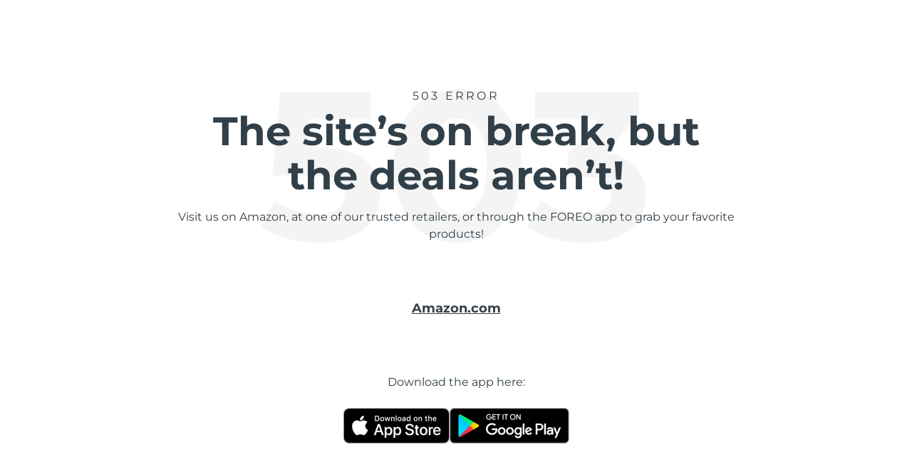

--- FILE ---
content_type: text/css
request_url: https://www.foreo.com/themes/custom/jedi/dist/jedi/css/pages-elements-2.css
body_size: 32929
content:
html{text-shadow:1px 1px 1px rgba(0,0,0,.004);-webkit-font-smoothing:antialiased;-moz-osx-font-smoothing:grayscale;font-size:62.52%;line-height:1.5}html body{font-size:100%}html sup{display:inline-block;top:-1.7em;font-family:inherit;font-size:30%;line-height:0;-webkit-text-decoration:none;text-decoration:none}@font-face{font-family:"Montserrat-ExtraLight";src:url("https://assets.foreo.com/files/static/fonts/Montserrat/Montserrat-ExtraLight.ttf") format("truetype");font-weight:normal;font-style:normal;font-display:swap}@font-face{font-family:"Montserrat-Light";src:url("https://assets.foreo.com/files/static/fonts/Montserrat/Montserrat-Light.ttf") format("truetype");font-weight:normal;font-style:normal;font-display:swap}@font-face{font-family:"Montserrat-Regular";src:url("https://assets.foreo.com/files/static/fonts/Montserrat/Montserrat-Regular.ttf") format("truetype");font-weight:normal;font-style:normal;font-display:swap}@font-face{font-family:"Montserrat-Medium";src:url("https://assets.foreo.com/files/static/fonts/Montserrat/Montserrat-Medium.ttf") format("truetype");font-weight:normal;font-style:normal;font-display:swap}@font-face{font-family:"Montserrat-SemiBold";src:url("https://assets.foreo.com/files/static/fonts/Montserrat/Montserrat-SemiBold.ttf") format("truetype");font-weight:normal;font-style:normal;font-display:swap}@font-face{font-family:"Montserrat-Bold";src:url("https://assets.foreo.com/files/static/fonts/Montserrat/Montserrat-Bold.ttf") format("truetype");font-weight:normal;font-style:normal;font-display:swap}@font-face{font-family:"foreo";src:url("https://assets.foreo.com/files/static/fonts/icomoon/icomoon.eot?f0xcy18");src:url("https://assets.foreo.com/files/static/fonts/icomoon/icomoon.eot?f0xcy18#iefix") format("embedded-opentype"),url("https://assets.foreo.com/files/static/fonts/icomoon/icomoon.ttf?f0xcy18") format("truetype"),url("https://assets.foreo.com/files/static/fonts/icomoon/icomoon.woff?f0xcy18") format("woff"),url("https://assets.foreo.com/files/static/fonts/icomoon/icomoon.svg?f0xcy18#icomoon") format("svg");font-weight:normal;font-style:normal}.warrantyerror ul a:after,.pageerror ul a:after,.pagenotice ul a:after,.page-node-type-manual .layout--collapsible>.layout__title:before,.faq .faq__term-item .faq__term-question:after,.modal__inner_btn:after,.btn--social:after,.btn--twitter:after,.btn--google:after,.btn--facebook:after,.cta-round-cp span:after,.cta-sm-pink-cart:before{font-family:"foreo";speak:none;font-style:normal;font-weight:normal;font-feature-settings:normal;font-variant:normal;text-transform:none;line-height:1;-webkit-font-smoothing:antialiased;-moz-osx-font-smoothing:grayscale}[class^=icon-],[class*=" icon-"]{font-family:"foreo" !important;speak:none;font-style:normal;font-weight:normal;font-feature-settings:normal;font-variant:normal;text-transform:none;line-height:1;-webkit-font-smoothing:antialiased;-moz-osx-font-smoothing:grayscale}.icon-heart1:before{content:"";color:#666}.icon-edit1:before{content:"";color:#666}.icon-bin1:before{content:"";color:#666}.icon-add:before{content:"";color:#666}.icon-language:before{content:""}.icon-x:before{content:"";color:#fff}.icon-shopping-cart_outlines-copy:before{content:""}.icon-chevron-down-fill2:before{content:""}.icon-chevron-right-fill2:before{content:""}.icon-arrow-left-2:before{content:""}.icon-home:before{content:""}.icon-credit-card-2:before{content:""}.icon-copy-icon2:before{content:""}.icon-tiktok:before{content:""}.icon-heart2:before{content:""}.icon-close_2px:before{content:""}.icon-chevron_left-thin:before{content:""}.icon-chevron_right-thin:before{content:""}.icon-x-circle:before{content:""}.icon-alert_pink:before{content:""}.icon-quote:before{content:""}.icon-quote1:before{content:""}.icon-check-circle:before{content:""}.icon-award:before{content:""}.icon-truck:before{content:""}.icon-warranty:before{content:""}.icon-faq:before{content:""}.icon-manual:before{content:""}.icon-menu:before{content:""}.icon-search:before{content:""}.icon-bag:before{content:""}.icon-user:before{content:""}.icon-login:before{content:""}.icon-my-profile:before{content:""}.icon-cross:before{content:""}.icon-enlarge:before{content:""}.icon-address-details:before{content:""}.icon-log-out:before{content:""}.icon-order-history:before{content:""}.icon-product-registration:before{content:""}.icon-warranty-claim:before{content:""}.icon-question:before{content:""}.icon-heart:before{content:""}.icon-gift:before{content:""}.icon-gift_check:before{content:""}.icon-check:before{content:""}.icon-warranty1:before{content:""}.icon-plane:before{content:""}.icon-wechat:before{content:""}.icon-wechat-2:before{content:""}.icon-star-half:before{content:""}.icon-star:before{content:""}.icon-weibo:before{content:""}.icon-calendar:before{content:""}.icon-bin:before{content:""}.icon-camera:before{content:""}.icon-lock:before{content:""}.icon-address-book:before{content:""}.icon-caret-down:before{content:""}.icon-caret-left:before{content:""}.icon-caret-right:before{content:""}.icon-caret-up:before{content:""}.icon-translate:before{content:""}.icon-edit:before{content:""}.icon-view:before{content:""}.icon-secure-new:before{content:""}.icon-plane-shipping:before{content:""}.icon-guarantee1:before{content:""}.icon-house:before{content:""}.icon-history:before{content:""}.icon-warranty2:before{content:""}.icon-logout:before{content:""}.icon-guarantee:before{content:""}.icon-shipping:before{content:""}.icon-warranty11:before{content:""}.icon-arrow-down:before{content:""}.icon-arrow-right:before{content:""}.icon-man:before{content:""}.icon-oral:before{content:""}.icon-shop:before{content:""}.icon-skincare:before{content:""}.icon-youtube:before{content:""}.icon-info-tooltip:before{content:""}.icon-sandwich:before{content:""}.icon-twitter:before{content:""}.icon-facebook:before{content:""}.icon-pinterest:before{content:""}.icon-google-plus:before{content:""}.icon-linkedin:before{content:""}.icon-instagram:before{content:""}.icon-upload:before{content:""}.icon-info:before{content:""}/*! normalize.css v8.0.0 | MIT License | github.com/necolas/normalize.css */html{line-height:1.15;-webkit-text-size-adjust:100%}body{margin:0}h1{font-size:2em;margin:.67em 0}hr{box-sizing:content-box;height:0;overflow:visible}pre{font-family:monospace,monospace;font-size:1em}a{background-color:rgba(0,0,0,0)}abbr[title]{border-bottom:none;text-decoration:underline;text-decoration:underline;-webkit-text-decoration:underline dotted;text-decoration:underline dotted}b,strong{font-weight:bolder}code,kbd,samp{font-family:monospace,monospace;font-size:1em}small{font-size:80%}sub,sup{font-size:75%;line-height:0;position:relative;vertical-align:baseline}sub{bottom:-0.25em}sup{top:-0.5em}img{border-style:none}button,input,optgroup,select,textarea{font-family:inherit;font-size:100%;line-height:1.15;margin:0}button,input{overflow:visible}button,select{text-transform:none}button,[type=button],[type=reset],[type=submit]{-webkit-appearance:button}button::-moz-focus-inner,[type=button]::-moz-focus-inner,[type=reset]::-moz-focus-inner,[type=submit]::-moz-focus-inner{border-style:none;padding:0}button:-moz-focusring,[type=button]:-moz-focusring,[type=reset]:-moz-focusring,[type=submit]:-moz-focusring{outline:1px dotted ButtonText}fieldset{padding:.35em .75em .625em}legend{box-sizing:border-box;color:inherit;display:table;max-width:100%;padding:0;white-space:normal}progress{vertical-align:baseline}textarea{overflow:auto}[type=checkbox],[type=radio]{box-sizing:border-box;padding:0}[type=number]::-webkit-inner-spin-button,[type=number]::-webkit-outer-spin-button{height:auto}[type=search]{-webkit-appearance:textfield;outline-offset:-2px}[type=search]::-webkit-search-decoration{-webkit-appearance:none}::-webkit-file-upload-button{-webkit-appearance:button;font:inherit}details{display:block}summary{display:list-item}template{display:none}[hidden]{display:none}body{color:#333}h1,h2,h3,h4,h5,p,ul,li,span,.button{margin:0;padding:0}.slick-slider{position:relative;display:block;box-sizing:border-box;-webkit-touch-callout:none;-webkit-user-select:none;-moz-user-select:none;user-select:none;touch-action:pan-y;-webkit-tap-highlight-color:rgba(0,0,0,0)}.slick-list{position:relative;overflow:hidden;display:block;margin:0;padding:0}.slick-list:focus{outline:none}.slick-list.dragging{cursor:pointer;cursor:hand}.slick-slider .slick-track,.slick-slider .slick-list{transform:translate3d(0, 0, 0)}.slick-track{position:relative;left:0;top:0;display:block;margin-left:auto;margin-right:auto}.slick-track:before,.slick-track:after{content:"";display:table}.slick-track:after{clear:both}.slick-loading .slick-track{visibility:hidden}.slick-slide{float:left;height:100%;min-height:1px;display:none}[dir=rtl] .slick-slide{float:right}.slick-slide img{display:block}.slick-slide.slick-loading img{display:none}.slick-slide.dragging img{pointer-events:none}.slick-initialized .slick-slide{display:block}.slick-loading .slick-slide{visibility:hidden}.slick-vertical .slick-slide{display:block;height:auto;border:1px solid rgba(0,0,0,0)}.slick-arrow.slick-hidden{display:none}:root{--factor: 1.15941944}@font-face{font-family:"foreo";src:url("https://assets.foreo.com/files/static/fonts/icomoon/icomoon.eot?f0xcy18");src:url("https://assets.foreo.com/files/static/fonts/icomoon/icomoon.eot?f0xcy18#iefix") format("embedded-opentype"),url("https://assets.foreo.com/files/static/fonts/icomoon/icomoon.ttf?f0xcy18") format("truetype"),url("https://assets.foreo.com/files/static/fonts/icomoon/icomoon.woff?f0xcy18") format("woff"),url("https://assets.foreo.com/files/static/fonts/icomoon/icomoon.svg?f0xcy18#icomoon") format("svg");font-weight:normal;font-style:normal}.warrantyerror ul a:after,.pageerror ul a:after,.pagenotice ul a:after,.page-node-type-manual .layout--collapsible>.layout__title:before,.faq .faq__term-item .faq__term-question:after,.modal__inner_btn:after,.btn--social:after,.btn--twitter:after,.btn--google:after,.btn--facebook:after,.cta-round-cp span:after,.cta-sm-pink-cart:before{font-family:"foreo";speak:none;font-style:normal;font-weight:normal;font-feature-settings:normal;font-variant:normal;text-transform:none;line-height:1;-webkit-font-smoothing:antialiased;-moz-osx-font-smoothing:grayscale}[class^=icon-],[class*=" icon-"]{font-family:"foreo" !important;speak:none;font-style:normal;font-weight:normal;font-feature-settings:normal;font-variant:normal;text-transform:none;line-height:1;-webkit-font-smoothing:antialiased;-moz-osx-font-smoothing:grayscale}.icon-heart1:before{content:"";color:#666}.icon-edit1:before{content:"";color:#666}.icon-bin1:before{content:"";color:#666}.icon-add:before{content:"";color:#666}.icon-language:before{content:""}.icon-x:before{content:"";color:#fff}.icon-shopping-cart_outlines-copy:before{content:""}.icon-chevron-down-fill2:before{content:""}.icon-chevron-right-fill2:before{content:""}.icon-arrow-left-2:before{content:""}.icon-home:before{content:""}.icon-credit-card-2:before{content:""}.icon-copy-icon2:before{content:""}.icon-tiktok:before{content:""}.icon-heart2:before{content:""}.icon-close_2px:before{content:""}.icon-chevron_left-thin:before{content:""}.icon-chevron_right-thin:before{content:""}.icon-x-circle:before{content:""}.icon-alert_pink:before{content:""}.icon-quote:before{content:""}.icon-quote1:before{content:""}.icon-check-circle:before{content:""}.icon-award:before{content:""}.icon-truck:before{content:""}.icon-warranty:before{content:""}.icon-faq:before{content:""}.icon-manual:before{content:""}.icon-menu:before{content:""}.icon-search:before{content:""}.icon-bag:before{content:""}.icon-user:before{content:""}.icon-login:before{content:""}.icon-my-profile:before{content:""}.icon-cross:before{content:""}.icon-enlarge:before{content:""}.icon-address-details:before{content:""}.icon-log-out:before{content:""}.icon-order-history:before{content:""}.icon-product-registration:before{content:""}.icon-warranty-claim:before{content:""}.icon-question:before{content:""}.icon-heart:before{content:""}.icon-gift:before{content:""}.icon-gift_check:before{content:""}.icon-check:before{content:""}.icon-warranty1:before{content:""}.icon-plane:before{content:""}.icon-wechat:before{content:""}.icon-wechat-2:before{content:""}.icon-star-half:before{content:""}.icon-star:before{content:""}.icon-weibo:before{content:""}.icon-calendar:before{content:""}.icon-bin:before{content:""}.icon-camera:before{content:""}.icon-lock:before{content:""}.icon-address-book:before{content:""}.icon-caret-down:before{content:""}.icon-caret-left:before{content:""}.icon-caret-right:before{content:""}.icon-caret-up:before{content:""}.icon-translate:before{content:""}.icon-edit:before{content:""}.icon-view:before{content:""}.icon-secure-new:before{content:""}.icon-plane-shipping:before{content:""}.icon-guarantee1:before{content:""}.icon-house:before{content:""}.icon-history:before{content:""}.icon-warranty2:before{content:""}.icon-logout:before{content:""}.icon-guarantee:before{content:""}.icon-shipping:before{content:""}.icon-warranty11:before{content:""}.icon-arrow-down:before{content:""}.icon-arrow-right:before{content:""}.icon-man:before{content:""}.icon-oral:before{content:""}.icon-shop:before{content:""}.icon-skincare:before{content:""}.icon-youtube:before{content:""}.icon-info-tooltip:before{content:""}.icon-sandwich:before{content:""}.icon-twitter:before{content:""}.icon-facebook:before{content:""}.icon-pinterest:before{content:""}.icon-google-plus:before{content:""}.icon-linkedin:before{content:""}.icon-instagram:before{content:""}.icon-upload:before{content:""}.icon-info:before{content:""}h1{font:normal normal normal 16px/1 "Montserrat-Bold",sans-serif;font-size:9.6618357488vw;line-height:10.6280193237vw}@media screen and (min-width: 480px){h1{font-size:calc(40px*1.15941944);font-size:calc(40px*var(--factor));line-height:calc(44px*1.15941944);line-height:calc(44px*var(--factor))}}@media screen and (min-width: 1280px){h1{font-size:56px;font-size:5.6rem}h1{line-height:62px;line-height:6.2rem}}.h2{font:normal normal normal 16px/1 "Montserrat-Bold",sans-serif;font-size:8.6956521739vw;line-height:9.6618357488vw}@media screen and (min-width: 480px){.h2{font-size:calc(36px*1.15941944);font-size:calc(36px*var(--factor));line-height:calc(40px*1.15941944);line-height:calc(40px*var(--factor))}}@media screen and (min-width: 1280px){.h2{font-size:48px;font-size:4.8rem}.h2{line-height:56px;line-height:5.6rem}}.h3{font:normal normal normal 16px/1 "Montserrat-Bold",sans-serif;font-size:7.729468599vw;line-height:9.1787439614vw}@media screen and (min-width: 480px){.h3{font-size:calc(32px*1.15941944);font-size:calc(32px*var(--factor));line-height:calc(38px*1.15941944);line-height:calc(38px*var(--factor))}}@media screen and (min-width: 1280px){.h3{font-size:40px;font-size:4rem}.h3{line-height:48px;line-height:4.8rem}}.h4,.h4--sb{font:normal normal normal 16px/1 "Montserrat-Bold",sans-serif;font-size:6.7632850242vw;line-height:7.729468599vw}@media screen and (min-width: 480px){.h4,.h4--sb{font-size:calc(28px*1.15941944);font-size:calc(28px*var(--factor));line-height:calc(32px*1.15941944);line-height:calc(32px*var(--factor))}}@media screen and (min-width: 1280px){.h4,.h4--sb{font-size:32px;font-size:3.2rem}.h4,.h4--sb{line-height:38px;line-height:3.8rem}}.h4--sb{font-family:"Montserrat-SemiBold"}.h5{font:normal normal normal 16px/1 "Montserrat-Bold",sans-serif;font-size:5.7971014493vw;line-height:6.7632850242vw}@media screen and (min-width: 480px){.h5{font-size:calc(24px*1.15941944);font-size:calc(24px*var(--factor));line-height:calc(28px*1.15941944);line-height:calc(28px*var(--factor))}}@media screen and (min-width: 1280px){.h5{font-size:24px;font-size:2.4rem}.h5{line-height:28px;line-height:2.8rem}}.h6{font:normal normal normal 16px/1 "Montserrat-Bold",sans-serif;font-size:4.8309178744vw;line-height:5.7971014493vw}@media screen and (min-width: 480px){.h6{font-size:calc(20px*1.15941944);font-size:calc(20px*var(--factor));line-height:calc(24px*1.15941944);line-height:calc(24px*var(--factor))}}@media screen and (min-width: 1280px){.h6{font-size:20px;font-size:2rem}.h6{line-height:24px;line-height:2.4rem}}.h6--2{font:normal normal normal 16px/1 "Montserrat-Bold",sans-serif;font-size:4.347826087vw;line-height:4.8309178744vw;text-transform:uppercase}@media screen and (min-width: 480px){.h6--2{font-size:calc(18px*1.15941944);font-size:calc(18px*var(--factor));line-height:calc(20px*1.15941944);line-height:calc(20px*var(--factor))}}@media screen and (min-width: 1280px){.h6--2{font-size:18px;font-size:1.8rem}.h6--2{line-height:20px;line-height:2rem}}.h6--3{font:normal normal normal 16px/1 "Montserrat-Bold",sans-serif;font-size:4.347826087vw;line-height:4.8309178744vw}@media screen and (min-width: 480px){.h6--3{font-size:calc(18px*1.15941944);font-size:calc(18px*var(--factor));line-height:calc(20px*1.15941944);line-height:calc(20px*var(--factor))}}@media screen and (min-width: 1280px){.h6--3{font-size:18px;font-size:1.8rem}.h6--3{line-height:22px;line-height:2.2rem}}.h6--wide{font:normal normal normal 16px/1 "Montserrat-Regular",sans-serif;font-size:3.8647342995vw;line-height:4.8309178744vw;letter-spacing:.2em;text-transform:uppercase}@media screen and (min-width: 480px){.h6--wide{font-size:calc(16px*1.15941944);font-size:calc(16px*var(--factor));line-height:calc(20px*1.15941944);line-height:calc(20px*var(--factor))}}@media screen and (min-width: 1280px){.h6--wide{font-size:16px;font-size:1.6rem}.h6--wide{line-height:20px;line-height:2rem}}.h6--wide-2{font:normal normal normal 16px/1 "Montserrat-Regular",sans-serif;font-size:3.3816425121vw;line-height:4.347826087vw;letter-spacing:.2em;text-transform:uppercase}@media screen and (min-width: 480px){.h6--wide-2{font-size:calc(14px*1.15941944);font-size:calc(14px*var(--factor));line-height:calc(18px*1.15941944);line-height:calc(18px*var(--factor))}}@media screen and (min-width: 1280px){.h6--wide-2{font-size:14px;font-size:1.4rem}.h6--wide-2{line-height:18px;line-height:1.8rem}}.h6--3{font:normal normal normal 16px/1 "Montserrat-Bold",sans-serif;font-size:3.8647342995vw;line-height:4.8309178744vw}@media screen and (min-width: 480px){.h6--3{font-size:calc(16px*1.15941944);font-size:calc(16px*var(--factor));line-height:calc(20px*1.15941944);line-height:calc(20px*var(--factor))}}@media screen and (min-width: 1280px){.h6--3{font-size:18px;font-size:1.8rem}.h6--3{line-height:22px;line-height:2.2rem}}.p{font:normal normal normal 16px/1 "Montserrat-Regular",sans-serif;font-size:3.8647342995vw;line-height:5.7971014493vw}@media screen and (min-width: 480px){.p{margin:0 0 calc(8px*1.15941944);margin:0 0 calc(8px*var(--factor));font-size:calc(16px*1.15941944);font-size:calc(16px*var(--factor));line-height:calc(24px*1.15941944);line-height:calc(24px*var(--factor))}}@media screen and (min-width: 1280px){.p{margin:0 0 8px}.p{font-size:16px;font-size:1.6rem}.p{line-height:24px;line-height:2.4rem}}.p--2{font:normal normal normal 16px/1 "Montserrat-Regular",sans-serif;font-size:3.8647342995vw;line-height:5.7971014493vw}@media screen and (min-width: 480px){.p--2{font-size:calc(16px*1.15941944);font-size:calc(16px*var(--factor));line-height:calc(24px*1.15941944);line-height:calc(24px*var(--factor))}}@media screen and (min-width: 1280px){.p--2{font-size:16px;font-size:1.6rem}.p--2{line-height:24px;line-height:2.4rem}}.p--md{font:normal normal normal 16px/1 "Montserrat-Medium",sans-serif;font-size:3.8647342995vw;line-height:5.7971014493vw}@media screen and (min-width: 480px){.p--md{font-size:calc(16px*1.15941944);font-size:calc(16px*var(--factor));line-height:calc(24px*1.15941944);line-height:calc(24px*var(--factor))}}@media screen and (min-width: 1280px){.p--md{font-size:16px;font-size:1.6rem}.p--md{line-height:24px;line-height:2.4rem}}.p--bold,.btn--F{font:normal normal normal 16px/1 "Montserrat-Bold",sans-serif;font-size:3.8647342995vw;line-height:5.7971014493vw}@media screen and (min-width: 480px){.p--bold,.btn--F{margin:0 0 calc(8px*1.15941944);margin:0 0 calc(8px*var(--factor));font-size:calc(16px*1.15941944);font-size:calc(16px*var(--factor));line-height:calc(24px*1.15941944);line-height:calc(24px*var(--factor))}}@media screen and (min-width: 1280px){.p--bold,.btn--F{font-size:16px;font-size:1.6rem}.p--bold,.btn--F{line-height:24px;line-height:2.4rem}}.p--bold-2{font:normal normal normal 16px/1 "Montserrat-Bold",sans-serif;font-size:3.8647342995vw;line-height:5.7971014493vw}@media screen and (min-width: 480px){.p--bold-2{font-size:calc(16px*1.15941944);font-size:calc(16px*var(--factor));line-height:calc(24px*1.15941944);line-height:calc(24px*var(--factor))}}@media screen and (min-width: 1280px){.p--bold-2{font-size:14px;font-size:1.4rem}.p--bold-2{line-height:24px;line-height:2.4rem}}.p--sm{font:normal normal normal 16px/1 "Montserrat-Regular",sans-serif;font-size:3.3816425121vw;line-height:4.8309178744vw}@media screen and (min-width: 480px){.p--sm{font-size:calc(14px*1.15941944);font-size:calc(14px*var(--factor));line-height:calc(20px*1.15941944);line-height:calc(20px*var(--factor))}}@media screen and (min-width: 1280px){.p--sm{font-size:14px;font-size:1.4rem}.p--sm{line-height:20px;line-height:2rem}}.p--sm-2{font:normal normal normal 16px/1 "Montserrat-Regular",sans-serif;font-size:3.3816425121vw;line-height:4.8309178744vw}@media screen and (min-width: 480px){.p--sm-2{font-size:calc(14px*1.15941944);font-size:calc(14px*var(--factor));line-height:calc(20px*1.15941944);line-height:calc(20px*var(--factor))}}@media screen and (min-width: 1280px){.p--sm-2{font-size:14px;font-size:1.4rem}.p--sm-2{line-height:20px;line-height:2rem}}.p--sm-bold{font:normal normal normal 16px/1 "Montserrat-Bold",sans-serif;font-size:3.3816425121vw;line-height:4.8309178744vw}@media screen and (min-width: 480px){.p--sm-bold{font-size:calc(14px*1.15941944);font-size:calc(14px*var(--factor));line-height:calc(20px*1.15941944);line-height:calc(20px*var(--factor))}}@media screen and (min-width: 1280px){.p--sm-bold{font-size:14px;font-size:1.4rem}.p--sm-bold{line-height:20px;line-height:2rem}}.p--xs{font:normal normal normal 16px/1 "Montserrat-Regular",sans-serif;font-size:2.8985507246vw;line-height:3.8647342995vw}@media screen and (min-width: 480px){.p--xs{font-size:calc(12px*1.15941944);font-size:calc(12px*var(--factor));line-height:calc(16px*1.15941944);line-height:calc(16px*var(--factor))}}@media screen and (min-width: 1280px){.p--xs{font-size:12px;font-size:1.2rem}.p--xs{line-height:16px;line-height:1.6rem}}.p--xs-bold{font:normal normal normal 16px/1 "Montserrat-Bold",sans-serif;font-size:2.8985507246vw;line-height:3.8647342995vw}@media screen and (min-width: 480px){.p--xs-bold{font-size:calc(12px*1.15941944);font-size:calc(12px*var(--factor));line-height:calc(16px*1.15941944);line-height:calc(16px*var(--factor))}}@media screen and (min-width: 1280px){.p--xs-bold{font-size:12px;font-size:1.2rem}.p--xs-bold{line-height:16px;line-height:1.6rem}}.tag{background-color:#313f49;padding:.9661835749vw 1.9323671498vw;font:normal normal normal 16px/1 "Montserrat-Bold",sans-serif;font-size:3.3816425121vw;line-height:4.8309178744vw;text-transform:uppercase}@media screen and (min-width: 480px){.tag{padding:calc(4px*1.15941944) calc(8px*1.15941944);padding:calc(4px*var(--factor)) calc(8px*var(--factor));font-size:calc(14px*1.15941944);font-size:calc(14px*var(--factor));line-height:calc(20px*1.15941944);line-height:calc(20px*var(--factor))}}@media screen and (min-width: 1280px){.tag{padding:4px 8px}.tag{font-size:14px;font-size:1.4rem}.tag{line-height:20px;line-height:2rem}}.tag--2{padding:.9661835749vw 4.8309178744vw;font:normal normal normal 16px/1 "Montserrat-Bold",sans-serif;font-size:3.3816425121vw;line-height:4.8309178744vw;text-transform:uppercase}@media screen and (min-width: 480px){.tag--2{padding:calc(4px*1.15941944) calc(10px*1.15941944);padding:calc(4px*var(--factor)) calc(10px*var(--factor));font-size:calc(14px*1.15941944);font-size:calc(14px*var(--factor));line-height:calc(20px*1.15941944);line-height:calc(20px*var(--factor))}}@media screen and (min-width: 1280px){.tag--2{padding:4px 10px}.tag--2{font-size:14px;font-size:1.4rem}.tag--2{line-height:20px;line-height:2rem}}.tag--3{padding:.9661835749vw;background-color:#313f49;font:normal normal normal 16px/1 "Montserrat-Bold",sans-serif;font-size:1.9323671498vw;line-height:1.9323671498vw;color:#fff;text-transform:uppercase}@media screen and (min-width: 480px){.tag--3{padding:calc(4px*1.15941944);padding:calc(4px*var(--factor));font-size:calc(8px*1.15941944);font-size:calc(8px*var(--factor));line-height:calc(8px*1.15941944);line-height:calc(8px*var(--factor))}}@media screen and (min-width: 1280px){.tag--3{padding:6px;font-size:8px;line-height:8px}}.cta{font:normal normal normal 16px/1 "Montserrat-Bold",sans-serif;font-size:4.347826087vw;line-height:5.7971014493vw;color:inherit}@media screen and (min-width: 480px){.cta{font-size:calc(18px*1.15941944);font-size:calc(18px*var(--factor));line-height:calc(24px*1.15941944);line-height:calc(24px*var(--factor))}}@media screen and (min-width: 1280px){.cta{font-size:18px;font-size:1.8rem}.cta{line-height:24px;line-height:2.4rem}}.cta--sm{font:normal normal normal 16px/1 "Montserrat-Bold",sans-serif;font-size:3.8647342995vw;line-height:4.8309178744vw;color:inherit}@media screen and (min-width: 480px){.cta--sm{font-size:calc(16px*1.15941944);font-size:calc(16px*var(--factor));line-height:calc(20px*1.15941944);line-height:calc(20px*var(--factor))}}@media screen and (min-width: 1280px){.cta--sm{font-size:16px;font-size:1.6rem}.cta--sm{line-height:20px;line-height:2rem}}.cta-basic,.cta-dynamic-page,.cta-round-cp,.cta-lg-pink-checkout,.cta-lg-pink-checkout--static,.cta-lg-pink-checkout--inverse,.cta-sm-pink-cart,.cta-lg-pink-cart{box-sizing:border-box;background-color:#ef508c;border:none;font:normal normal normal 16px/1 "Montserrat-Bold",sans-serif;color:#fff;letter-spacing:0;text-transform:none;-webkit-text-decoration:none;text-decoration:none;transition:all .3s cubic-bezier(0.25, 0.8, 0.25, 1)}@media screen and (min-width: 1280px){.cta-basic,.cta-dynamic-page,.cta-round-cp,.cta-lg-pink-checkout,.cta-lg-pink-checkout--static,.cta-lg-pink-checkout--inverse,.cta-sm-pink-cart,.cta-lg-pink-cart{cursor:pointer}}.cta-lg-pink-cart{height:10.6280193237vw;border-radius:16.6666666667vw;font-size:3.8647342995vw;line-height:10.6280193237vw;text-align:center}@media screen and (min-width: 451px){.cta-lg-pink-cart{height:44px;border-radius:69px;font-size:16px;line-height:44px}}.cta-sm-pink-cart{height:6.7632850242vw;padding:0 3.8647342995vw;border-radius:7.2463768116vw;font-size:2.8985507246vw;line-height:6.7632850242vw}@media screen and (min-width: 451px){.cta-sm-pink-cart{height:28px;padding:0 16px;border-radius:30px;font-size:12px;line-height:28px}}@media only screen and (min-width: 1280px){.cta-sm-pink-cart:hover:before,.cta-sm-pink-cart:focus:before,.cta-sm-pink-cart:active:before{opacity:1;width:auto;margin-right:8px}}.cta-sm-pink-cart:before{opacity:0;content:"";display:inline-block;width:0;font-weight:600;transition:all .3s cubic-bezier(0.25, 0.8, 0.25, 1)}.cta-lg-pink-checkout,.cta-lg-pink-checkout--static,.cta-lg-pink-checkout--inverse{position:relative;height:44px;padding:0 24px;border-radius:22px;font-size:16px;line-height:44px;text-align:center}@media only screen and (min-width: 1024px){.cta-lg-pink-checkout:hover,.cta-lg-pink-checkout--static:hover,.cta-lg-pink-checkout--inverse:hover,.cta-lg-pink-checkout:focus,.cta-lg-pink-checkout--static:focus,.cta-lg-pink-checkout--inverse:focus,.cta-lg-pink-checkout:active,.cta-lg-pink-checkout--static:active,.cta-lg-pink-checkout--inverse:active{padding:0 46px 0 24px}}@media only screen and (min-width: 1024px){.cta-lg-pink-checkout:hover:after,.cta-lg-pink-checkout--static:hover:after,.cta-lg-pink-checkout--inverse:hover:after,.cta-lg-pink-checkout:focus:after,.cta-lg-pink-checkout--static:focus:after,.cta-lg-pink-checkout--inverse:focus:after,.cta-lg-pink-checkout:active:after,.cta-lg-pink-checkout--static:active:after,.cta-lg-pink-checkout--inverse:active:after{opacity:1}}.cta-lg-pink-checkout:after,.cta-lg-pink-checkout--static:after,.cta-lg-pink-checkout--inverse:after{opacity:0}@media only screen and (min-width: 1024px){.cta-lg-pink-checkout:after,.cta-lg-pink-checkout--static:after,.cta-lg-pink-checkout--inverse:after{content:"";display:inline-block;position:absolute;top:50%;transform:translateY(-50%);right:25px;width:0;height:0;border-style:solid;border-width:6px 0 6px 11px;border-color:rgba(0,0,0,0) rgba(0,0,0,0) rgba(0,0,0,0) #fff;transition:all .25s ease-in-out;pointer-events:none}}.cta-lg-pink-checkout--inverse{background-color:#fff;border:1px solid #ccc;color:#313f49}.cta-lg-pink-checkout--inverse:after{content:none}@media only screen and (min-width: 1024px){.cta-lg-pink-checkout--inverse:hover,.cta-lg-pink-checkout--inverse:focus,.cta-lg-pink-checkout--inverse:active{padding:0 24px;background-color:#f4f5f6}}.cta-lg-pink-checkout--static{height:48px;font-size:14px}@media only screen and (min-width: 1280px){.cta-lg-pink-checkout--static{display:block;width:100%;padding:0 15px 0 24px}}@media screen and (min-width: 1024px){.cta-lg-pink-checkout--static:hover,.cta-lg-pink-checkout--static:focus,.cta-lg-pink-checkout--static:active{padding:0 23px 0 15px}}@media only screen and (min-width: 1024px){.cta-lg-pink-checkout--static:hover:after,.cta-lg-pink-checkout--static:focus:after,.cta-lg-pink-checkout--static:active:after{left:0}}@media only screen and (min-width: 1024px){.cta-lg-pink-checkout--static:after{position:relative;display:inline-block;top:auto;right:auto;left:-8px;transform:none}}.cta-round-cp{padding:0 5.7971014493vw;box-sizing:border-box;border-radius:10.6280193237vw;font-size:3.8647342995vw;line-height:10.6280193237vw}@media screen and (min-width: 480px){.cta-round-cp{padding:0 calc(24px*1.15941944);padding:0 calc(24px*var(--factor));font-size:calc(16px*1.15941944);font-size:calc(16px*var(--factor));line-height:calc(44px*1.15941944);line-height:calc(44px*var(--factor))}}@media screen and (min-width: 1280px){.cta-round-cp{padding:0 24px;font-size:16px;line-height:44px}}.cta-round-cp span:after{content:"";margin-left:1.9323671498vw;position:relative;top:.7246376812vw;font-size:5.7971014493vw;font-weight:700}@media screen and (min-width: 480px){.cta-round-cp span:after{margin-left:calc(8px*1.15941944);margin-left:calc(8px*var(--factor));top:calc(3px*1.15941944);top:calc(3px*var(--factor));font-size:calc(24px*1.15941944);font-size:calc(24px*var(--factor))}}@media screen and (min-width: 1280px){.cta-round-cp span:after{margin-left:8px;top:3px;font-size:24px}}.cta-dynamic-page{padding:2.4154589372vw 5.7971014493vw;border-radius:10.6280193237vw;font-size:3.8647342995vw;color:#fff}@media screen and (min-width: 480px){.cta-dynamic-page{padding:calc(10px*1.15941944) calc(24px*1.15941944);padding:calc(10px*var(--factor)) calc(24px*var(--factor));border-radius:calc(44px*1.15941944);border-radius:calc(44px*var(--factor));font-size:calc(16px*1.15941944);font-size:calc(16px*var(--factor))}}@media screen and (min-width: 1280px){.cta-dynamic-page{padding:10px 24px;border-radius:44px;font-size:16px}}.manual-block-title,.page-node-type-manual .layout__title{margin:0 0 8.6956521739vw;font:normal normal normal 16px/1 "Montserrat-Bold",sans-serif;font-size:6.2801932367vw;line-height:8.6956521739vw}@media screen and (min-width: 480px){.manual-block-title,.page-node-type-manual .layout__title{margin:0 0 calc(36px*1.15941944);margin:0 0 calc(36px*var(--factor));font-size:calc(26px*1.15941944);font-size:calc(26px*var(--factor));line-height:calc(36px*1.15941944);line-height:calc(36px*var(--factor))}}@media screen and (min-width: 1280px){.manual-block-title,.page-node-type-manual .layout__title{margin:0 0 68px}.manual-block-title,.page-node-type-manual .layout__title{font-size:40px;font-size:4rem}.manual-block-title,.page-node-type-manual .layout__title{line-height:48px;line-height:4.8rem}}.manual-block-subtitle{font:normal normal normal 16px/1 "Montserrat-Bold",sans-serif;font-size:4.347826087vw;line-height:11.5942028986vw}@media screen and (min-width: 480px){.manual-block-subtitle{font-size:calc(18px*1.15941944);font-size:calc(18px*var(--factor));line-height:calc(48px*1.15941944);line-height:calc(48px*var(--factor))}}@media screen and (min-width: 1280px){.manual-block-subtitle{font-size:30px;font-size:3rem}.manual-block-subtitle{line-height:48px;line-height:4.8rem}}.manual-content-subtitle{font:normal normal normal 16px/1 "Montserrat-Bold",sans-serif;font-size:4.347826087vw;line-height:6.7632850242vw}@media screen and (min-width: 480px){.manual-content-subtitle{font-size:calc(18px*1.15941944);font-size:calc(18px*var(--factor));line-height:calc(28px*1.15941944);line-height:calc(28px*var(--factor))}}@media screen and (min-width: 1280px){.manual-content-subtitle{font-size:24px;font-size:2.4rem}.manual-content-subtitle{line-height:28px;line-height:2.8rem}}.manual-block-text-12{font:normal normal normal 16px/1 "Montserrat-Regular",sans-serif;font-size:2.8985507246vw;line-height:4.347826087vw}@media screen and (min-width: 480px){.manual-block-text-12{font-size:calc(12px*1.15941944);font-size:calc(12px*var(--factor));line-height:calc(18px*1.15941944);line-height:calc(18px*var(--factor))}}@media screen and (min-width: 1280px){.manual-block-text-12{font-size:17px;font-size:1.7rem}.manual-block-text-12{line-height:26px;line-height:2.6rem}}.manual-block-text-14{font:normal normal normal 16px/1 "Montserrat-Regular",sans-serif;font-size:3.3816425121vw;line-height:5.3140096618vw}@media screen and (min-width: 480px){.manual-block-text-14{font-size:calc(14px*1.15941944);font-size:calc(14px*var(--factor));line-height:calc(22px*1.15941944);line-height:calc(22px*var(--factor))}}@media screen and (min-width: 1280px){.manual-block-text-14{font-size:17px;font-size:1.7rem}.manual-block-text-14{line-height:26px;line-height:2.6rem}}.manual-block-text-16{font:normal normal normal 16px/1 "Montserrat-Regular",sans-serif;font-size:3.8647342995vw;line-height:5.7971014493vw}@media screen and (min-width: 480px){.manual-block-text-16{font-size:calc(16px*1.15941944);font-size:calc(16px*var(--factor));line-height:calc(24px*1.15941944);line-height:calc(24px*var(--factor))}}@media screen and (min-width: 1280px){.manual-block-text-16{font-size:16px;font-size:1.6rem}.manual-block-text-16{line-height:24px;line-height:2.4rem}}.heading{font:normal normal normal 16px/1 "Montserrat-Regular",sans-serif;font-style:italic;text-transform:uppercase}.heading{font-size:18px;font-size:1.8rem}.heading{line-height:26px;line-height:2.6rem}@media screen and (min-width: 1024px){.heading{font-size:24px;font-size:2.4rem}.heading{line-height:32px;line-height:3.2rem}}.heading--A{font:normal normal normal 16px/1 "Montserrat-Light",sans-serif;text-transform:uppercase}.heading--A{font-size:36px;font-size:3.6rem}.heading--A{line-height:48px;line-height:4.8rem}@media screen and (min-width: 1024px){.heading--A{font-size:44px;font-size:4.4rem}.heading--A{line-height:52px;line-height:5.2rem}}.heading--B{font:normal normal normal 16px/1 "Montserrat-Medium",sans-serif;text-transform:uppercase}.heading--B{font-size:32px;font-size:3.2rem}.heading--B{line-height:40px;line-height:4rem}@media screen and (min-width: 1024px){.heading--B{font-size:36px;font-size:3.6rem}.heading--B{line-height:48px;line-height:4.8rem}}.heading--C,.warrantyerror--regular .main h1,.warrantyerror--warranty_claim_fee .main h1,.pageerror--regular .main h1,.pageerror--warranty_claim_fee .main h1,.pagenotice--regular .main h1,.pagenotice--warranty_claim_fee .main h1{font:normal normal normal 16px/1 "Montserrat-Medium",sans-serif;text-transform:uppercase}.heading--C,.warrantyerror--regular .main h1,.warrantyerror--warranty_claim_fee .main h1,.pageerror--regular .main h1,.pageerror--warranty_claim_fee .main h1,.pagenotice--regular .main h1,.pagenotice--warranty_claim_fee .main h1{font-size:30px;font-size:3rem}.heading--C,.warrantyerror--regular .main h1,.warrantyerror--warranty_claim_fee .main h1,.pageerror--regular .main h1,.pageerror--warranty_claim_fee .main h1,.pagenotice--regular .main h1,.pagenotice--warranty_claim_fee .main h1{line-height:42px;line-height:4.2rem}.heading--C,.warrantyerror--regular .main h1,.warrantyerror--warranty_claim_fee .main h1,.pageerror--regular .main h1,.pageerror--warranty_claim_fee .main h1,.pagenotice--regular .main h1,.pagenotice--warranty_claim_fee .main h1{letter-spacing:-0.025em}@media screen and (min-width: 1024px){.heading--C,.warrantyerror--regular .main h1,.warrantyerror--warranty_claim_fee .main h1,.pageerror--regular .main h1,.pageerror--warranty_claim_fee .main h1,.pagenotice--regular .main h1,.pagenotice--warranty_claim_fee .main h1{font-size:46px;font-size:4.6rem}.heading--C,.warrantyerror--regular .main h1,.warrantyerror--warranty_claim_fee .main h1,.pageerror--regular .main h1,.pageerror--warranty_claim_fee .main h1,.pagenotice--regular .main h1,.pagenotice--warranty_claim_fee .main h1{line-height:58px;line-height:5.8rem}}@media screen and (min-width: 1280px){.heading--C,.warrantyerror--regular .main h1,.warrantyerror--warranty_claim_fee .main h1,.pageerror--regular .main h1,.pageerror--warranty_claim_fee .main h1,.pagenotice--regular .main h1,.pagenotice--warranty_claim_fee .main h1{font-size:60px;font-size:6rem}.heading--C,.warrantyerror--regular .main h1,.warrantyerror--warranty_claim_fee .main h1,.pageerror--regular .main h1,.pageerror--warranty_claim_fee .main h1,.pagenotice--regular .main h1,.pagenotice--warranty_claim_fee .main h1{line-height:73px;line-height:7.3rem}}.heading--D,.faq__title{margin:0 0 23px;font:normal normal normal 16px/1 "Montserrat-Light",sans-serif;text-transform:uppercase}.heading--D,.faq__title{font-size:24px;font-size:2.4rem}.heading--D,.faq__title{line-height:30px;line-height:3rem}.heading--D,.faq__title{letter-spacing:0em}@media screen and (min-width: 1024px){.heading--D,.faq__title{font-size:36px;font-size:3.6rem}.heading--D,.faq__title{line-height:42px;line-height:4.2rem}}.heading--D b,.faq__title b,.heading--D strong,.faq__title strong{font:normal normal normal 16px/1 "Montserrat-SemiBold",sans-serif}.heading--D b,.faq__title b,.heading--D strong,.faq__title strong{font-size:24px;font-size:2.4rem}.heading--D b,.faq__title b,.heading--D strong,.faq__title strong{line-height:30px;line-height:3rem}@media screen and (min-width: 1024px){.heading--D b,.faq__title b,.heading--D strong,.faq__title strong{font-size:36px;font-size:3.6rem}.heading--D b,.faq__title b,.heading--D strong,.faq__title strong{line-height:42px;line-height:4.2rem}}.heading--E{font:normal normal normal 16px/1 "Montserrat-Light",sans-serif;text-transform:uppercase;text-align:center;position:relative;margin:0 0 23px;padding:15px 0}.heading--E{font-size:24px;font-size:2.4rem}.heading--E{line-height:30px;line-height:3rem}.heading--E{letter-spacing:0em}@media screen and (min-width: 768px){.heading--E{padding:0}}@media screen and (min-width: 1024px){.heading--E{font-size:36px;font-size:3.6rem}.heading--E{line-height:42px;line-height:4.2rem}}.heading--E b,.heading--E strong{font:normal normal normal 16px/1 "Montserrat-SemiBold",sans-serif;color:#f53794}.heading--E b,.heading--E strong{font-size:24px;font-size:2.4rem}.heading--E b,.heading--E strong{line-height:30px;line-height:3rem}@media screen and (min-width: 1024px){.heading--E b,.heading--E strong{font-size:36px;font-size:3.6rem}.heading--E b,.heading--E strong{line-height:42px;line-height:4.2rem}}.heading--E:after{content:" ";width:80px;position:absolute;right:0;left:0;top:0;margin:0 auto;height:3px;background:#f53794}@media screen and (min-width: 768px){.heading--E:after{width:60px;right:0;left:auto;left:initial;top:50%}}@media all and (-ms-high-contrast: none){.heading--E:after{display:none}}.heading--E:before{content:" ";width:80px;position:absolute;left:0;right:0;bottom:0;margin:0 auto;height:3px;background:#f53794}@media screen and (min-width: 768px){.heading--E:before{width:60px;left:0;right:auto;right:initial;top:50%}}@media all and (-ms-high-contrast: none){.heading--E:before{display:none}}.heading--F{font:normal normal normal 16px/1 "Montserrat-Light",sans-serif}.heading--F{font-size:16px;font-size:1.6rem}.heading--F{line-height:22px;line-height:2.2rem}@media screen and (min-width: 1024px){.heading--F{font-size:18px;font-size:1.8rem}.heading--F{line-height:24px;line-height:2.4rem}}.heading--F b,.heading--F strong{font:normal normal normal 16px/1 "Montserrat-Bold",sans-serif}.heading--F b,.heading--F strong{font-size:16px;font-size:1.6rem}.heading--F b,.heading--F strong{line-height:22px;line-height:2.2rem}@media screen and (min-width: 1024px){.heading--F b,.heading--F strong{font-size:18px;font-size:1.8rem}.heading--F b,.heading--F strong{line-height:24px;line-height:2.4rem}}.heading--G{font:normal normal normal 16px/1 "Montserrat-Medium",sans-serif;letter-spacing:3.5px}.heading--G{font-size:14px;font-size:1.4rem}.heading--G{line-height:17px;line-height:1.7rem}.heading--H,.faq .faq__header h3{font:normal normal normal 16px/1 "Montserrat-Light",sans-serif}.heading--H,.faq .faq__header h3{font-size:40px;font-size:4rem}.heading--H,.faq .faq__header h3{line-height:40px;line-height:4rem}@media screen and (min-width: 1280px){.heading--H,.faq .faq__header h3{font-size:50px;font-size:5rem}.heading--H,.faq .faq__header h3{line-height:50px;line-height:5rem}}.heading--I{font:normal normal normal 16px/1 "Montserrat-Medium",sans-serif;text-transform:uppercase}.heading--I{font-size:18px;font-size:1.8rem}.heading--I{line-height:28px;line-height:2.8rem}.heading--J{font:normal normal normal 16px/1 "Montserrat-Light",sans-serif;text-transform:uppercase}.heading--J{font-size:40px;font-size:4rem}.heading--J{line-height:40px;line-height:4rem}.heading--J{letter-spacing:0.025em}.heading--K,.faq__thumbnail h3{font:normal normal normal 16px/1 "Montserrat-Medium",sans-serif;text-transform:uppercase}.heading--K,.faq__thumbnail h3{font-size:18px;font-size:1.8rem}.heading--K,.faq__thumbnail h3{line-height:18px;line-height:1.8rem}@media screen and (min-width: 1024px){.heading--K,.faq__thumbnail h3{font-size:24px;font-size:2.4rem}.heading--K,.faq__thumbnail h3{line-height:24px;line-height:2.4rem}}.heading--L{font:normal normal normal 16px/1 "Montserrat-SemiBold",sans-serif;text-align:left;text-transform:uppercase;color:#333;width:100%;border-bottom:1px solid #ccc;margin-bottom:32px;padding-bottom:32px;box-sizing:border-box}.heading--L{font-size:16px;font-size:1.6rem}.heading--L{line-height:19px;line-height:1.9rem}.heading--M{font:normal normal normal 16px/1 "Montserrat-Medium",sans-serif;text-align:left}.heading--M{font-size:24px;font-size:2.4rem}.heading--M{line-height:29px;line-height:2.9rem}@media screen and (min-width: 1024px){.heading--M{font:normal normal normal 16px/1 "Montserrat-Light",sans-serif}.heading--M{font-size:36px;font-size:3.6rem}.heading--M{line-height:44px;line-height:4.4rem}}.heading--N{font:normal normal normal 16px/1 "Montserrat-Light",sans-serif;text-align:center;margin-bottom:20px}.heading--N{font-size:30px;font-size:3rem}.heading--N{line-height:42px;line-height:4.2rem}@media screen and (min-width: 768px){.heading--N{font-size:36px;font-size:3.6rem}.heading--N{line-height:42px;line-height:4.2rem}}.heading--O{font:normal normal normal 16px/1 "Montserrat-SemiBold",sans-serif;margin:0 0 20px;padding:0 0 20px;text-align:left;position:relative}.heading--O{font-size:36px;font-size:3.6rem}.heading--O{line-height:40px;line-height:4rem}@media screen and (min-width: 768px){.heading--O{margin:0 0 30px;padding:0 0 30px}}@media screen and (min-width: 1280px){.heading--O{font-size:60px;font-size:6rem}.heading--O{line-height:64px;line-height:6.4rem}}.heading--O:after{content:"";display:block;width:18px;height:3px;position:absolute;bottom:0;left:0}@media screen and (min-width: 1280px){.heading--O:after{width:23px;height:4px}}[data-class*=howto] .heading--O:after{content:none}.heading--O br{display:block}.faq--term .faq__header h3,p--B,.text--B,p--A,.text--A,p,.text{font:normal normal normal 16px/1 "Montserrat-Medium",sans-serif}.faq--term .faq__header h3,p--B,.text--B,p--A,.text--A,p,.text{font-size:16px;font-size:1.6rem}.faq--term .faq__header h3,p--B,.text--B,p--A,.text--A,p,.text{line-height:27px;line-height:2.7rem}p--A,.text--A{font-size:30px;font-size:3rem}p--A,.text--A{line-height:42px;line-height:4.2rem}p--A,.text--A{letter-spacing:-0.025em}@media screen and (min-width: 1024px){p--A,.text--A{font-size:46px;font-size:4.6rem}p--A,.text--A{line-height:58px;line-height:5.8rem}}@media screen and (min-width: 1280px){p--A,.text--A{font-size:60px;font-size:6rem}p--A,.text--A{line-height:73px;line-height:7.3rem}}p--B,.text--B{font-size:28px;font-size:2.8rem}p--B,.text--B{line-height:34px;line-height:3.4rem}@media screen and (min-width: 1024px){p--B,.text--B{font-size:35px;font-size:3.5rem}p--B,.text--B{line-height:46px;line-height:4.6rem}}p--C,.text--C{font:normal normal normal 16px/1 "Montserrat-Light",sans-serif;font-style:italic}p--C,.text--C{font-size:14px;font-size:1.4rem}p--C,.text--C{line-height:20px;line-height:2rem}p--D,.text--D{font:normal normal normal 16px/1 "Montserrat-Medium",sans-serif}p--D,.text--D{font-size:16px;font-size:1.6rem}p--D,.text--D{line-height:20px;line-height:2rem}p--E,.text--E,.warrantyerror .main p.note,.warrantyerror main p.note,.pageerror .main p.note,.pageerror main p.note,.pagenotice .main p.note,.pagenotice main p.note,.faq .faq__term-item .faq__term-answer,.faq--item .faq__answer{margin:0 0 19px;font:normal normal normal 16px/1 "Montserrat-Light",sans-serif}p--E,.text--E,.warrantyerror .main p.note,.warrantyerror main p.note,.pageerror .main p.note,.pageerror main p.note,.pagenotice .main p.note,.pagenotice main p.note,.faq .faq__term-item .faq__term-answer,.faq--item .faq__answer{font-size:14px;font-size:1.4rem}p--E,.text--E,.warrantyerror .main p.note,.warrantyerror main p.note,.pageerror .main p.note,.pageerror main p.note,.pagenotice .main p.note,.pagenotice main p.note,.faq .faq__term-item .faq__term-answer,.faq--item .faq__answer{line-height:24px;line-height:2.4rem}p--E b,p--E strong,.text--E b,.warrantyerror .main p.note b,.warrantyerror main p.note b,.pageerror .main p.note b,.pageerror main p.note b,.pagenotice .main p.note b,.pagenotice main p.note b,.faq .faq__term-item .faq__term-answer b,.faq--item .faq__answer b,.text--E strong,.warrantyerror .main p.note strong,.warrantyerror main p.note strong,.pageerror .main p.note strong,.pageerror main p.note strong,.pagenotice .main p.note strong,.pagenotice main p.note strong,.faq .faq__term-item .faq__term-answer strong,.faq--item .faq__answer strong{font-family:"Montserrat-Bold";font-size:inherit;line-height:inherit;font-weight:normal}p--F,.text--F{font:normal normal normal 16px/1 "Montserrat-Regular",sans-serif}p--F,.text--F{font-size:14px;font-size:1.4rem}p--F,.text--F{line-height:26px;line-height:2.6rem}p--F b,p--F strong,.text--F b,.text--F strong{font:normal normal normal 16px/1 "Montserrat-Bold",sans-serif}p--F b,p--F strong,.text--F b,.text--F strong{font-size:14px;font-size:1.4rem}p--F b,p--F strong,.text--F b,.text--F strong{line-height:26px;line-height:2.6rem}p--G,.text--G{font:normal normal normal 16px/1 "Montserrat-Light",sans-serif}p--G,.text--G{font-size:12px;font-size:1.2rem}p--G,.text--G{line-height:26px;line-height:2.6rem}p--H,.text--H,.faq--item .faq__question{font:normal normal normal 16px/1 "Montserrat-Medium",sans-serif}p--H,.text--H,.faq--item .faq__question{font-size:18px;font-size:1.8rem}p--H,.text--H,.faq--item .faq__question{line-height:22px;line-height:2.2rem}@media screen and (min-width: 768px){p--H,.text--H,.faq--item .faq__question{font-size:16px;font-size:1.6rem}p--H,.text--H,.faq--item .faq__question{line-height:20px;line-height:2rem}}p--I,.text--I,.link--D,.faq__products .faq__option.is_active .faq__list a{font:normal normal normal 16px/1 "Montserrat-Regular",sans-serif}p--I,.text--I,.link--D,.faq__products .faq__option.is_active .faq__list a{font-size:14px;font-size:1.4rem}p--I,.text--I,.link--D,.faq__products .faq__option.is_active .faq__list a{line-height:22px;line-height:2.2rem}@media screen and (min-width: 768px){p--I,.text--I,.link--D,.faq__products .faq__option.is_active .faq__list a{font-size:12px;font-size:1.2rem}p--I,.text--I,.link--D,.faq__products .faq__option.is_active .faq__list a{line-height:22px;line-height:2.2rem}}p--J,.text--J{font:normal normal normal 16px/1 "Montserrat-Light",sans-serif}p--J,.text--J{font-size:14px;font-size:1.4rem}p--J,.text--J{line-height:18px;line-height:1.8rem}p--J b,.text--J b{font:normal normal normal 16px/1 "Montserrat-Bold",sans-serif}p--J b,.text--J b{font-size:14px;font-size:1.4rem}p--J b,.text--J b{line-height:18px;line-height:1.8rem}p--K,.text--K{font:normal normal normal 16px/1 "Montserrat-Light",sans-serif}p--K,.text--K{font-size:14px;font-size:1.4rem}p--K,.text--K{line-height:24px;line-height:2.4rem}p--L,.text--L{font:normal normal normal 16px/1 "Montserrat-Regular",sans-serif;color:#333;text-align:left}p--L,.text--L{font-size:16px;font-size:1.6rem}p--L,.text--L{line-height:28px;line-height:2.8rem}p--L b,p--L strong,.text--L b,.text--L strong{font:normal normal normal 16px/1 "Montserrat-SemiBold",sans-serif}p--L b,p--L strong,.text--L b,.text--L strong{font-size:16px;font-size:1.6rem}p--L b,p--L strong,.text--L b,.text--L strong{line-height:28px;line-height:2.8rem}p--M,.text--M{font:normal normal normal 16px/1 "Montserrat-Regular",sans-serif !important;font-size:14px !important;line-height:20px !important;color:#555 !important}p--N,.text--N{font:normal normal normal 16px/1 "Montserrat-Regular",sans-serif}p--N,.text--N{font-size:10px;font-size:1rem}p--N,.text--N{line-height:14px;line-height:1.4rem}.faq .faq__term-item .faq__term-question,.faq__breadcrumb,.link{font:normal normal normal 16px/1 "Montserrat-Regular",sans-serif;text-transform:uppercase;border-bottom:1px solid;-webkit-text-decoration:none;text-decoration:none;color:#555;letter-spacing:2px;padding:0 0 4px 0;transition:padding-bottom 300ms ease}.faq .faq__term-item .faq__term-question,.faq__breadcrumb,.link{font-size:14px;font-size:1.4rem}.faq .faq__term-item .faq__term-question,.faq__breadcrumb,.link{line-height:26px;line-height:2.6rem}.link:hover{padding-bottom:6px}@media screen and (max-width: 767px){.link:hover{padding:0 0 4px}}.link--A{border-bottom:1px solid #fff}.link--A{font-size:14px;font-size:1.4rem}.link--C{font-size:0;color:rgba(0,0,0,0);position:relative;display:block;width:36px;height:36px;border-radius:100%;background-color:#99a5af;padding:0;transition:.2s ease-in-out}.link--C:after{display:block;border-radius:100%;font-family:"foreo";text-align:center;color:#fff}.link--C:after{position:absolute;top:0;left:0;right:0;bottom:0}.link--C:after{font-size:22px;font-size:2.2rem}.link--C:after{line-height:36px;line-height:3.6rem}.link--D,.faq__products .faq__option.is_active .faq__list a{-webkit-text-decoration:none;text-decoration:none;text-transform:uppercase;color:#666;transition:.2s ease-in-out}.link--D,.faq__products .faq__option.is_active .faq__list a{letter-spacing:0.025em}@media screen and (min-width: 1024px){.link--D:hover,.faq__products .faq__option.is_active .faq__list a:hover,.link--D:focus,.faq__products .faq__option.is_active .faq__list a:focus,.link--D:active,.faq__products .faq__option.is_active .faq__list a:active{color:#333}}.link--G{font:normal normal normal 16px/1 "Montserrat-Regular",sans-serif;text-align:center;-webkit-text-decoration:none;text-decoration:none;color:#666;display:block;padding:0;border:none}.link--G{font-size:14px;font-size:1.4rem}.link--G{line-height:16px;line-height:1.6rem}.link--G{letter-spacing:0em}@media screen and (min-width: 768px){.link--G{font:normal normal normal 16px/1 "Montserrat-Medium",sans-serif;position:relative}.link--G{font-size:16px;font-size:1.6rem}}@media screen and (max-width: 767px){.link--G.is-active{color:#333}}.link--G:hover{padding-bottom:0}@media screen and (min-width: 768px){.link--G:after{content:"";display:block;width:2px;height:100%;position:absolute;right:0;top:0;background-color:#ccc}}.link--H{font:normal normal normal 16px/1 "Montserrat-Regular",sans-serif;text-transform:uppercase;-webkit-text-decoration:none;text-decoration:none;color:gray;transition:all .3s cubic-bezier(0.25, 0.8, 0.25, 1)}.link--H{font-size:12px;font-size:1.2rem}.link--H{line-height:26px;line-height:2.6rem}@media screen and (min-width: 768px){.link--H:hover,.link--H:focus,.link--H.active{color:#666}}.btn--D,.btn--C,.btn--B,.btn--A,.btn{display:inline-block;padding:18px 44px 16px;border-radius:3px;font:normal normal normal 16px/1 "Montserrat-Medium",sans-serif;text-transform:uppercase;-webkit-text-decoration:none;text-decoration:none;white-space:normal;color:#fff;background:#78278b;border:1px solid #78278b;cursor:pointer;transition:all .2s cubic-bezier(0.25, 0.8, 0.25, 1);outline:none}.btn--D,.btn--C,.btn--B,.btn--A,.btn{font-size:16px;font-size:1.6rem}.btn--D,.btn--C,.btn--B,.btn--A,.btn{line-height:24px;line-height:2.4rem}.btn--D,.btn--C,.btn--B,.btn--A,.btn{letter-spacing:0.05em}@media screen and (min-width: 1024px){.btn:hover{color:#78278b;background:rgba(0,0,0,0)}}.btn--B{padding:13px 44px 11px}.btn--C{padding:9px 29px}.btn--C{font-size:15px;font-size:1.5rem}.btn--C{line-height:20px;line-height:2rem}.btn--D{padding:6px 19px}.btn--D{font-size:12px;font-size:1.2rem}.btn--D{line-height:17px;line-height:1.7rem}.btn--E{position:relative;display:inline-block;background-color:#ff6dac;margin:5.3333333333vw 0 0;padding:3.2vw 9.3333333333vw;font:normal normal normal 16px/1 "Montserrat-Bold",sans-serif;font-size:4.2666666667vw;color:#fff;-webkit-text-decoration:none;text-decoration:none;transition:all .25s ease-in-out}@media screen and (min-width: 768px){.btn--E{margin:2.6041666667vw 0 0;padding:1.5625vw 4.5572916667vw;font-size:2.0833333333vw}}@media screen and (min-width: 1024px){.btn--E{margin:1.953125vw 0 0;padding:1.171875vw 3.41796875vw;font-size:1.5625vw}}@media screen and (min-width: 1280px){.btn--E{margin:20px 0 0;padding:13px 35px}.btn--E{font-size:18px;font-size:1.8rem}}@media screen and (min-width: 1280px){.btn--E:hover,.btn--E:focus,.btn--E:active{padding:13px 55px 13px 35px}}.btn--E:hover:before,.btn--E:focus:before,.btn--E:active:before{opacity:1}.btn--E:before{content:none}@media screen and (min-width: 1280px){.btn--E:before{opacity:0;content:"";display:inline-block;position:absolute;top:50%;transform:translateY(-50%);right:25px;border-width:7px 0 7px 14px;border-style:solid;border-color:rgba(0,0,0,0) rgba(0,0,0,0) rgba(0,0,0,0) #fff;transition:all .25s ease-in-out;pointer-events:none}}.btn--F{position:relative;display:inline-block;width:auto;margin:0;padding:2.4154589372vw 3.8647342995vw;background-color:#313f49;border:none;border-radius:0;transition:all .25s ease-in-out;letter-spacing:0;text-transform:none;color:#fff !important}@media screen and (min-width: 480px){.btn--F{padding:calc(10px*1.15941944) calc(16px*1.15941944);padding:calc(10px*var(--factor)) calc(16px*var(--factor))}}@media screen and (min-width: 1280px){.btn--F{padding:10px 16px}}@media screen and (min-width: 1280px){.btn--F:hover,.btn--F:focus,.btn--F:active{padding:10px 32px 10px 16px}}.btn--F:after{opacity:0}@media screen and (min-width: 1280px){.btn--F:after{content:"";display:inline-block;position:absolute;top:50%;transform:translateY(-50%);right:12px;width:0;height:0;border-style:solid;border-width:6px 0 6px 11px;border-color:rgba(0,0,0,0) rgba(0,0,0,0) rgba(0,0,0,0) #fff;transition:all .25s ease-in-out;pointer-events:none}}@media screen and (min-width: 1280px){.btn--F:hover:after,.btn--F:focus:after,.btn--F:active:after{opacity:1}}.btn.ghost{color:#78278b;background:rgba(0,0,0,0)}@media screen and (min-width: 1024px){.btn.ghost:hover{color:#fff;background:#78278b}}.btn.pink{background:#f53794;border:1px solid #f53794}@media screen and (min-width: 1024px){.btn.pink:hover{color:#f53794;background:rgba(0,0,0,0)}}.btn.pink.ghost{color:#f53794;background:rgba(0,0,0,0)}@media screen and (min-width: 1024px){.btn.pink.ghost:hover{color:#fff;background:#f53794}}.btn.gold{background:#dbc088;border:1px solid #dbc088}@media screen and (min-width: 1024px){.btn.gold:hover{color:#dbc088;background:rgba(0,0,0,0)}}.btn.gold.ghost{color:#dbc088;background:rgba(0,0,0,0)}@media screen and (min-width: 1024px){.btn.gold.ghost:hover{color:#fff;background:#dbc088}}.btn.blue{background:#2aa9f6;border:1px solid #2aa9f6}@media screen and (min-width: 1024px){.btn.blue:hover{color:#2aa9f6;background:rgba(0,0,0,0)}}.btn.blue.ghost{color:#2aa9f6;background:rgba(0,0,0,0)}@media screen and (min-width: 1024px){.btn.blue.ghost:hover{color:#fff;background:#2aa9f6}}.btn.full{width:100%;padding-left:10px;padding-right:10px}.btn--social,.btn--twitter,.btn--google,.btn--facebook{position:relative;box-sizing:border-box;height:50px;padding:0 20px 0 50px;font:normal normal normal 16px/1 "Montserrat-Medium",sans-serif;border:none;text-transform:none}.btn--social,.btn--twitter,.btn--google,.btn--facebook{font-size:15px;font-size:1.5rem}.btn--social,.btn--twitter,.btn--google,.btn--facebook{line-height:50px;line-height:5rem}.btn--social,.btn--twitter,.btn--google,.btn--facebook{letter-spacing:0.01em}@media screen and (min-width: 1024px){.btn--social:hover,.btn--twitter:hover,.btn--google:hover,.btn--facebook:hover{color:#fff}}.btn--social:after,.btn--twitter:after,.btn--google:after,.btn--facebook:after{position:absolute;top:0;left:0;bottom:0;display:block;width:50px;color:#fff;text-align:center;transition:.12s ease-in-out}.btn--facebook{background:#3b59b4}@media screen and (min-width: 1024px){.btn--facebook:hover{background:#6d84b4}}.btn--facebook:after{content:""}.btn--facebook:after{font-size:26px;font-size:2.6rem}.btn--facebook:after{line-height:52px;line-height:5.2rem}.btn--google{background:#ea4335}@media screen and (min-width: 1024px){.btn--google:hover{background:rgba(234,67,53,.75)}}.btn--google:after{content:""}.btn--google:after{font-size:22px;font-size:2.2rem}.btn--google:after{line-height:48px;line-height:4.8rem}.btn--twitter{background:#00aced}@media screen and (min-width: 1024px){.btn--twitter:hover{background:rgba(0,172,237,.75)}}.btn--twitter:after{content:""}.btn--twitter:after{font-size:24px;font-size:2.4rem}.btn--twitter:after{line-height:48px;line-height:4.8rem}.btn--disabled,.btn.form-disabled{opacity:.4;pointer-events:none;cursor:default}.js_resolution{display:none;visibility:hidden;height:0;width:0;margin:0;padding:0;opacity:0}@media screen and (min-width: 768px){.js_resolution{opacity:.5}}@media screen and (min-width: 1024px){.js_resolution{opacity:1}}@media screen and (min-width: 1280px){.js_resolution{width:2px;opacity:2}}.noselect{-webkit-touch-callout:none;-webkit-user-select:none;-moz-user-select:none;user-select:none}.hidden{display:none !important;visibility:hidden}@media screen and (max-width: 767px){.hidden-mobile{display:none !important}}@media screen and (min-width: 768px){.hidden-desk{display:none !important}}.hidden-sm{display:none !important}@media screen and (min-width: 1280px){.hidden-sm{display:block !important}}.hidden-xl{display:block !important}@media screen and (min-width: 1280px){.hidden-xl{display:none !important}}.mt0{margin-top:0px !important}.mt5{margin-top:5px !important}.mt10{margin-top:10px !important}.mt15{margin-top:15px !important}.mt20{margin-top:20px !important}.mt25{margin-top:25px !important}.mt30{margin-top:30px !important}.mt35{margin-top:35px !important}.mt40{margin-top:40px !important}.mt45{margin-top:45px !important}.mt50{margin-top:50px !important}.mr0{margin-right:0px !important}.mr5{margin-right:5px !important}.mr10{margin-right:10px !important}.mr15{margin-right:15px !important}.mr20{margin-right:20px !important}.mr25{margin-right:25px !important}.mr30{margin-right:30px !important}.mr35{margin-right:35px !important}.mr40{margin-right:40px !important}.mr45{margin-right:45px !important}.mr50{margin-right:50px !important}.mb0{margin-bottom:0px !important}.mb5{margin-bottom:5px !important}.mb10{margin-bottom:10px !important}.mb15{margin-bottom:15px !important}.mb20{margin-bottom:20px !important}.mb25{margin-bottom:25px !important}.mb30{margin-bottom:30px !important}.mb35{margin-bottom:35px !important}.mb40{margin-bottom:40px !important}.mb45{margin-bottom:45px !important}.mb50{margin-bottom:50px !important}.ml0{margin-left:0px !important}.ml5{margin-left:5px !important}.ml10{margin-left:10px !important}.ml15{margin-left:15px !important}.ml20{margin-left:20px !important}.ml25{margin-left:25px !important}.ml30{margin-left:30px !important}.ml35{margin-left:35px !important}.ml40{margin-left:40px !important}.ml45{margin-left:45px !important}.ml50{margin-left:50px !important}.pt0{padding-top:0px !important}.pt5{padding-top:5px !important}.pt10{padding-top:10px !important}.pt15{padding-top:15px !important}.pt20{padding-top:20px !important}.pt25{padding-top:25px !important}.pt30{padding-top:30px !important}.pt35{padding-top:35px !important}.pt40{padding-top:40px !important}.pt45{padding-top:45px !important}.pt50{padding-top:50px !important}.pr0{padding-right:0px !important}.pr5{padding-right:5px !important}.pr10{padding-right:10px !important}.pr15{padding-right:15px !important}.pr20{padding-right:20px !important}.pr25{padding-right:25px !important}.pr30{padding-right:30px !important}.pr35{padding-right:35px !important}.pr40{padding-right:40px !important}.pr45{padding-right:45px !important}.pr50{padding-right:50px !important}.pb0{padding-bottom:0px !important}.pb5{padding-bottom:5px !important}.pb10{padding-bottom:10px !important}.pb15{padding-bottom:15px !important}.pb20{padding-bottom:20px !important}.pb25{padding-bottom:25px !important}.pb30{padding-bottom:30px !important}.pb35{padding-bottom:35px !important}.pb40{padding-bottom:40px !important}.pb45{padding-bottom:45px !important}.pb50{padding-bottom:50px !important}.pl0{padding-left:0px !important}.pl5{padding-left:5px !important}.pl10{padding-left:10px !important}.pl15{padding-left:15px !important}.pl20{padding-left:20px !important}.pl25{padding-left:25px !important}.pl30{padding-left:30px !important}.pl35{padding-left:35px !important}.pl40{padding-left:40px !important}.pl45{padding-left:45px !important}.pl50{padding-left:50px !important}.vis-ca-s,.vis-ca-h{display:none}.mainmenu{padding:24px 20px;display:inline-block;cursor:pointer;transition-property:opacity,filter;transition-duration:.15s;transition-timing-function:linear;font:inherit;color:inherit;text-transform:none;background-color:rgba(0,0,0,0);border:0;margin:0;overflow:visible}@media screen and (min-width: 1024px){.mainmenu:hover{opacity:.7}}.mainmenu-box{top:1px;width:22px;height:16px;display:inline-block;position:relative}.mainmenu-inner{display:block;top:50%;margin-top:-1px}.mainmenu-inner,.mainmenu-inner::before,.mainmenu-inner::after{width:22px;height:2px;background-color:#99a4ae;border-radius:1px;position:absolute;transition-property:transform;transition-duration:.15s;transition-timing-function:ease}.mainmenu-inner::before,.mainmenu-inner::after{content:"";display:block}.mainmenu-inner::before{top:-7px}.mainmenu-inner::after{bottom:-7px}.mainmenu--spin .mainmenu-inner{transition-duration:.22s;transition-timing-function:cubic-bezier(0.55, 0.055, 0.675, 0.19)}.mainmenu--spin .mainmenu-inner::before{transition:top .1s .25s ease-in, opacity .1s ease-in}.mainmenu--spin .mainmenu-inner::after{transition:bottom .1s .25s ease-in, transform .22s cubic-bezier(0.55, 0.055, 0.675, 0.19)}.mainmenu--spin.is-active .mainmenu-inner{transform:rotate(225deg);transition-delay:.12s;transition-timing-function:cubic-bezier(0.215, 0.61, 0.355, 1)}.mainmenu--spin.is-active .mainmenu-inner::before{top:0;opacity:0;transition:top .1s ease-out, opacity .1s .12s ease-out}.mainmenu--spin.is-active .mainmenu-inner::after{bottom:0;transform:rotate(-90deg);transition:bottom .1s ease-out, transform .22s .12s cubic-bezier(0.215, 0.61, 0.355, 1)}html{height:100%}body{position:relative;height:100%;overflow-x:hidden}body.summaryOpen{overflow:hidden}body.search-locked,body.locked{overflow-y:hidden}body.search-locked .main,body.search-locked .footer,body.locked .main,body.locked .footer{touch-action:none;pointer-events:none;-webkit-user-select:none;-moz-user-select:none;user-select:none;overflow:hidden;animation:.35s ease .35s normal forwards 1 fadeout}@keyframes fadeout{0%{opacity:1}100%{opacity:0}}body.search-locked .main,body.search-locked .footer{height:0}@media screen and (max-width: 1023px){br{display:none}}input::-ms-clear{display:none}.wrapper{max-width:100%;padding-top:0;overflow-x:hidden}@media screen and (min-width: 1024px){.wrapper{overflow-x:visible}}.promo-2 .wrapper{padding-top:110px}.promo-3 .wrapper{padding-top:128px}.promo-4 .wrapper{padding-top:146px}.promo-5 .wrapper{padding-top:164px}.main{position:relative;z-index:1}.main .node--type-page .field__items .field__item>#ecommerce:first-child{padding-top:125px}@media screen and (min-width: 768px){.main .node--type-page .field__items .field__item>#ecommerce:first-child{padding-top:100px}}@media screen and (min-width: 1280px){.main .node--type-page .field__items .field__item>#ecommerce:first-child{padding-top:150px}}.path-node:not(.page-node-type-manual) .main .layout__title{display:none;opacity:0;visibility:hidden;width:0;height:0}.path-cart .main{margin-top:145px}.path-support .main{padding-top:30px;background-color:#00c6d1}.page-node-289{padding:100px 0 0}@media screen and (min-width: 1280px){.page-node-289{padding:130px 0 0}}.node--content-mob-lock{background-color:#fff}@media(min-width: 480px)and (max-width: 1279px){.node--content-mob-lock{position:relative;max-width:480px;margin:0 auto}}@media(min-width: 480px)and (max-width: 1279px){.node--content-mob-lock:before{content:"";position:absolute;top:0;left:-100%;width:500%;height:100%;background-color:#eee;z-index:-1}}.node--type-page .field__items>.field__item .grid+.grid--sales{position:relative}.node--type-page .field__items>.field__item .grid+.grid--sales:before{content:"";display:block;width:100%;height:14.4927536232vw;position:absolute;top:-7.2463768116vw;right:0;left:0;background-color:#fff}@media screen and (min-width: 480px){.node--type-page .field__items>.field__item .grid+.grid--sales:before{height:calc(30px*1.15941944);height:calc(30px*var(--factor));top:calc(-30px*1.15941944);top:calc(-30px*var(--factor))}}@media screen and (min-width: 1280px){.node--type-page .field__items>.field__item .grid+.grid--sales:before{height:125px;top:-125px}}@media(min-width: 1280px){.gin-secondary-toolbar .toolbar-secondary .toolbar-bar .toolbar-tab .toolbar-tray{width:auto !important}}.maintenance-page{height:241.5458937198vw;background:#029dd5;background:linear-gradient(to bottom, #029DD5 0%, #25D7FF 50%, #029DD5 100%);filter:progid:DXImageTransform.Microsoft.gradient(startColorstr="#029dd5", endColorstr="#029dd5", GradientType=0);overflow:hidden}@media screen and (min-width: 480px){.maintenance-page{height:calc(1000px*1.15941944);height:calc(1000px*var(--factor))}}@media screen and (min-width: 1280px){.maintenance-page{height:auto;overflow-y:scroll;background:#25d7ff;background:radial-gradient(ellipse at center, #25D7FF 0%, #009AD3 100%);filter:progid:DXImageTransform.Microsoft.gradient(startColorstr="#25d7ff", endColorstr="#009ad3", GradientType=1)}}.path-iblock .card--A.card--A{opacity:1}body .progress__percentage,body .progress__bar,body .progress__label{display:none}body .ajax-progress-throbber{color:rgba(0,0,0,0) !important}body .throbber{display:block !important;padding:0 !important}body .ajax-progress-throbber,body .throbber,body .progress__track,body .throbber:before,body .throbber:after,body .progress__track:before,body .progress__track:after{border-radius:50%;width:12px;height:12px;animation-fill-mode:both;animation:load7 2s infinite ease-in-out;min-width:0;min-width:initial;background:none !important;border-color:rgba(0,0,0,0) !important;background-color:rgba(0,0,0,0) !important;box-shadow:none}body .progress__track,body .throbber{color:#78278b;font-size:10px;margin:0 auto;position:relative;text-indent:-9999em;transform:translateZ(0);animation-delay:-0.16s}body .throbber:before,body .throbber:after,body .progress__track:before,body .progress__track:after{content:"";position:absolute;top:0}body .throbber:before,body .progress__track:before{left:-18px;animation-delay:-0.32s}body .throbber:after,body .progress__track:after{left:18px}@keyframes load7{0%,80%,100%{box-shadow:0 2.5em 0 -1.3em}40%{box-shadow:0 2.5em 0 0}}body .ajax-progress .message{display:none}form .label,form .fieldset-legend{display:none}form fieldset{border:none;margin:0;padding:0;display:flex;justify-content:space-between;width:100%}form fieldset .form-item{width:auto}form .fieldset-legend{color:#999;margin-bottom:15px;display:block}main [data-drupal-messages] .messages{display:block}main [data-drupal-messages] .messages a{font:normal normal normal 16px/1 "Montserrat-SemiBold",sans-serif;font-style:normal;color:#fff}main [data-drupal-messages] .messages a{font-size:12px;font-size:1.2rem}main [data-drupal-messages] .messages a{line-height:18px;line-height:1.8rem}main nav.tabs{display:block;width:auto;position:fixed;top:70%;right:0;transform:translate3d(0, -50%, 0);backface-visibility:hidden;transition:all .333s cubic-bezier(0.25, 0.8, 0.25, 1);z-index:3}@media screen and (min-width: 1024px){main nav.tabs{right:-25px}}main nav.tabs:after{content:" ";position:absolute;top:-50px;left:0;right:0;display:block;height:50px}main nav.tabs:hover{right:-3px}main .tabs.primary{position:relative;display:block;margin:0;padding:0;background:#313f49;box-shadow:0 8px 6px -6px rgba(0,0,0,.6);backface-visibility:hidden;border-radius:2px;overflow:hidden;text-align:left}main .tabs.primary:before{content:" ";display:table}main .tabs.primary:after{content:" ";display:table;clear:both}main .tabs.primary li{position:relative;display:block;margin:0;padding:0}main .tabs.primary li a{position:relative;display:block;width:90px;margin:0;padding:8px 0 8px 10px;font:normal normal normal 16px/1 "Montserrat-Medium",sans-serif;color:#fff;-webkit-text-decoration:none;text-decoration:none;transition:all .3s cubic-bezier(0.25, 0.8, 0.25, 1);overflow:hidden}main .tabs.primary li a{font-size:11px;font-size:1.1rem}main .tabs.primary li a{line-height:17px;line-height:1.7rem}main .tabs.primary li a{letter-spacing:0.025em}@media screen and (min-width: 1024px){main .tabs.primary li a:hover{background-color:rgba(0,0,0,.35)}}@media screen and (min-width: 1024px){main .tabs.primary li a.is-active{background-color:rgba(0,0,0,.35);cursor:default}}main .tabs.primary li a[data-drupal-link-system-path*=delete],main .tabs.primary li a[data-drupal-link-system-path*=revisions],main .tabs.primary li a[data-drupal-link-system-path*=devel]{display:none}@media screen and (max-width: 767px){main .tabs.primary li a{text-indent:-9999px;font-family:"foreo";font-size:13px;color:#fff;width:38px;padding:0;text-align:center;line-height:normal;line-height:initial}main .tabs.primary li a:nth-child(1):after{content:"";display:block;text-indent:0;text-indent:initial;text-align:center;margin-bottom:20px}main .tabs.primary li a[data-drupal-link-system-path*=edit]:after{content:"";display:block;text-indent:0;text-indent:initial;text-align:center;margin-bottom:20px}main .tabs.primary li a[data-drupal-link-system-path*=translations]:after{content:"";display:block;text-indent:0;text-indent:initial;text-align:center;margin-bottom:20px}}body.toolbar-tray-open.toolbar-vertical.toolbar-fixed{margin-left:0 !important;margin-right:0 !important}.main>.content>.messages{margin:0}.layout-builder-update-block .field--type-image .file-widget-multiple table tbody td:first-of-type{min-height:180px;height:auto !important}.layout-builder-update-block .field--type-image .tabledrag-handle:after{display:none !important}.modal{position:fixed;top:0;bottom:0;left:0;right:0;box-sizing:border-box;display:none;padding:0 15px;background:rgba(0,0,0,.85);transition:all .18s ease-in-out;vertical-align:middle;text-align:center;z-index:99}.modal__inner{position:fixed;left:50%;top:50%;transform:translate3d(-50%, -50%, 0);width:100%;max-width:1280px}.modal__inner_video{position:relative;display:block;width:100%}.modal__inner_video.videowrap{height:0;padding-top:25%}.modal__inner_video.videowrap iframe{position:absolute;top:0;left:0;width:100%;height:100%}.modal__inner_btn{position:absolute;top:-50px;right:0;display:block;height:50px;width:100px;color:#fff}.modal__inner_btn:after{content:"";position:absolute;top:0;right:0;bottom:0;display:block;width:50px;text-align:center}.modal__inner_btn:after{font-size:17px;font-size:1.7rem}.modal__inner_btn:after{line-height:40px;line-height:4rem}.modal.active{display:block}.js_responsiveIframe{width:100%;border:none;box-shadow:none;scrollbar-width:none;overflow:hidden;-ms-overflow-style:none;-ms-overflow-style:none}.js_responsiveIframe::-webkit-scrollbar{display:none}.faq{background-color:#fff;padding:145px 0 35px}@media screen and (min-width: 1024px){.faq{padding:215px 0 100px}}.faq__wrap{max-width:768px;margin:0 auto;padding:0 15px;box-sizing:border-box}.faq__title{text-align:left;color:#666;margin:0 0 20px}@media screen and (min-width: 768px){.faq__title{margin:0 0 30px}}.faq img{width:100%;height:auto}.faq .faq__header{position:relative;margin-bottom:15px}.faq .faq__header h3{text-transform:uppercase;text-align:center;color:#fff;position:absolute;top:50%;right:15px;left:15px;transform:translateY(-50%);z-index:1}@media screen and (min-width: 768px){.faq .faq__header h3{text-align:right;max-width:50%;left:auto;right:15px}}.faq__breadcrumbs{margin-bottom:30px}@media screen and (min-width: 768px){.faq__breadcrumbs{margin-bottom:60px}}.faq__breadcrumbs span{margin:0 10px}.faq__breadcrumbs span{font-size:12px;font-size:1.2rem}.faq__breadcrumbs span:last-of-type{display:none}.faq__breadcrumb{text-transform:none;color:#555;border-color:#555}.faq__breadcrumb{font-size:12px;font-size:1.2rem}.faq__breadcrumb{line-height:12px;line-height:1.2rem}.faq__breadcrumb{letter-spacing:0em}.faq__breadcrumb:hover,.faq__breadcrumb:focus,.faq__breadcrumb:active{padding-bottom:4px}.faq__group{margin-bottom:30px}@media screen and (min-width: 768px){.faq__group{margin-bottom:60px}}.faq__group:last-of-type{margin-bottom:0}.faq__group-title{font:normal normal normal 16px/1 "Montserrat-Light",sans-serif;text-transform:uppercase;color:#333;margin:0 0 20px}.faq__group-title{font-size:18px;font-size:1.8rem}.faq__group-title{line-height:24px;line-height:2.4rem}@media screen and (min-width: 768px){.faq__group-title{font-size:28px;font-size:2.8rem}.faq__group-title{line-height:34px;line-height:3.4rem}}.faq__products{margin:0 0 30px}.faq__products:after{content:" ";display:table;clear:both}@media screen and (min-width: 1024px){.faq__products{margin:0 0 50px}}.faq__products .faq__list{opacity:0;display:none;width:100%}.faq__products .faq__option{list-style-type:none}@media screen and (min-width: 768px){.faq__products .faq__option:after{content:" ";display:table;clear:both}}@media screen and (min-width: 768px){.faq__products .faq__option .faq__thumbnail--category{width:100%;position:relative}}@media screen and (min-width: 768px){.faq__products .faq__option .faq__thumbnail--category:nth-of-type(2n+1){clear:left}}.faq__products .faq__option.is_active .faq__list{display:table;opacity:1;padding:15px 0 0 7px;text-align:left}.faq__products .faq__option.is_active .faq__list .faq__thumbnail{width:49%;display:inline-block;vertical-align:middle;padding:15px;box-sizing:border-box;clear:inherit;background-color:#fbfbfb;border:1px solid #f5f5f5;text-align:center}@media screen and (min-width: 1024px){.faq__products .faq__option.is_active .faq__list .faq__thumbnail{width:23%;margin:0 2% 2% 0}}.faq__products .faq__option.is_active .faq__list .faq__thumbnail:hover{box-shadow:0px 0px 5px 2px rgba(184,184,184,.2)}.faq__products .faq__option.is_active .faq__list a{text-align:center;border-bottom:none}.faq__products .faq__option.is_active .faq__list img{max-height:120px;width:auto;max-width:80%}@media screen and (min-width: 768px){.faq__products .faq__option--oral-care .faq__thumbnail--category{right:0;left:auto}}.faq__switch{position:relative}.faq__thumbnail{position:relative;width:100%;margin:0 0 15px;box-sizing:border-box}.faq__thumbnail img{width:100%;height:auto}.faq__thumbnail h3{padding:20px 0 20px 20px;color:#fff;text-align:left;background-color:#c4c4c4;margin:0;cursor:pointer}.faq__thumbnail h3 b{border-bottom:1px solid #fff}@media screen and (min-width: lg){.faq__thumbnail h3{padding:45px 0 45px 50px}}.faq__thumbnail h3#term-136{background:url("https://assets.foreo.com/files/static/2019-11/faq-skincare.png") #d474b5 no-repeat right 22%;background-size:44%}.faq__thumbnail h3#term-139{background:url("https://assets.foreo.com/files/static/2019-11/faq-oralcare.png?xiVd5ZFDC8km773JhBLX4bpjhkKSLnqi=") #1bb8cb no-repeat center right;background-size:40%}.faq__thumbnail--category{position:relative}.faq__thumbnail--category img{max-height:35px;right:15px;position:absolute;top:50%;transform:translateY(-50%);width:auto}@media screen and (min-width: 1024px){.faq__thumbnail--category img{max-height:45px;right:50px}}@media screen and (min-width: 768px){.faq__thumbnail--category:nth-of-type(2n+1){clear:left}}@media screen and (min-width: 768px){.faq__thumbnail--product{width:33.33%}}@media screen and (min-width: 768px){.faq__thumbnail--product:nth-of-type(3n+1){clear:left}}.faq__orders:after{content:" ";display:table;clear:both}.faq__orders a{-webkit-text-decoration:none;text-decoration:none}.faq--item img{margin-bottom:15px}.faq--item .faq__question{margin:0 0 10px}.faq--item .faq__answer p{font:inherit;font-size:inherit;line-height:inherit;letter-spacing:inherit}.faq--term .faq__header{width:100%;display:block;text-align:left;padding:0 15px 35px 15px;border-bottom:1px solid #ccc;margin-bottom:35px}@media screen and (min-width: 768px){.faq--term .faq__header{padding:15px 25px 15px 0;border-right:1px solid #ccc;width:12%;display:inline-block;vertical-align:top;text-align:center;margin-bottom:0;border-bottom:none}}.faq--term .faq__header img{max-width:14%;height:auto;display:inline-block;vertical-align:middle;padding-right:15px;box-sizing:border-box}@media screen and (min-width: 1024px){.faq--term .faq__header img{max-width:100%;display:block}}.faq--term .faq__header h3{color:#999;transform:translateY(0);top:auto;top:initial;left:auto;left:initial;right:auto;right:initial;margin-top:15px;position:relative;max-width:80%;text-align:left;display:inline-block;vertical-align:middle}@media screen and (min-width: 1024px){.faq--term .faq__header h3{text-align:center;max-width:100%;display:block}}.faq--term .faq__group-wrapper{width:100%;display:block;padding:0 15px;box-sizing:border-box}@media screen and (min-width: 768px){.faq--term .faq__group-wrapper{display:inline-block;width:75%;vertical-align:top;padding-left:25px}}.faq .faq__term-item{margin:0 0 22px 25px}.faq .faq__term-item:before{content:" ";display:table}.faq .faq__term-item:after{content:" ";display:table;clear:both}.faq .faq__term-item .faq__term-question{position:relative;text-transform:none;color:#555;border:none;display:inline;display:initial;cursor:pointer;padding:0;-webkit-text-decoration:none;text-decoration:none;transition:all .333s cubic-bezier(0.25, 0.8, 0.25, 1)}.faq .faq__term-item .faq__term-question{line-height:22px;line-height:2.2rem}.faq .faq__term-item .faq__term-question{letter-spacing:0em}.faq .faq__term-item .faq__term-question:before{content:" ";display:table}.faq .faq__term-item .faq__term-question:after{content:" ";display:table;clear:both}.faq .faq__term-item .faq__term-question:after{content:"";position:absolute;top:-1px;left:-25px;display:block;width:20px;height:20px;transition:all .333s cubic-bezier(0.25, 0.8, 0.25, 1);text-align:center}.faq .faq__term-item .faq__term-question:after{font-size:20px;font-size:2rem}.faq .faq__term-item .faq__term-question:after{line-height:20px;line-height:2rem}.faq .faq__term-item .faq__term-question.active{font:normal normal normal 16px/1 "Montserrat-SemiBold",sans-serif}.faq .faq__term-item .faq__term-question.active{font-size:14px;font-size:1.4rem}.faq .faq__term-item .faq__term-question.active{line-height:22px;line-height:2.2rem}.faq .faq__term-item .faq__term-question.active{letter-spacing:0em}.faq .faq__term-item .faq__term-question.active:after{transform:rotate(90deg)}.faq .faq__term-item .faq__term-answer{display:block;margin-top:15px;display:none}.faq .faq__term-item .faq__term-answer:before{content:" ";display:table}.faq .faq__term-item .faq__term-answer:after{content:" ";display:table;clear:both}.faq .faq__term-item .faq__term-answer{line-height:22px;line-height:2.2rem}.faq .faq__term-item .faq__term-answer ul,.faq .faq__term-item .faq__term-answer ol{position:relative;display:block;margin:20px;padding:0;font:normal normal normal 16px/1 "Montserrat-Light",sans-serif;color:#333}.faq .faq__term-item .faq__term-answer ul,.faq .faq__term-item .faq__term-answer ol{font-size:14px;font-size:1.4rem}.faq .faq__term-item .faq__term-answer ul,.faq .faq__term-item .faq__term-answer ol{line-height:22px;line-height:2.2rem}.faq .faq__term-item .faq__term-answer ul li,.faq .faq__term-item .faq__term-answer ol li{position:relative;margin-top:10px}.faq .faq__term-item .faq__term-answer p{font:inherit;font-size:inherit;line-height:inherit;letter-spacing:inherit}.es-ip .faq .faq__term-item .faq__term-answer .kabum{display:none;opacity:0;visibility:hidden}.page-node-type-manual{max-width:1920px;margin:0 auto;background-color:#eee}.page-node-type-manual .wrapper{background-color:#fff}.page-node-type-manual .node__content{padding:36.231884058vw 7.2463768116vw 0;box-sizing:border-box}@media screen and (min-width: 480px){.page-node-type-manual .node__content{max-width:480px;margin:0 auto;padding:calc(150px*1.15941944) 0 0;padding:calc(150px*var(--factor)) 0 0}}@media screen and (min-width: 1280px){.page-node-type-manual .node__content{max-width:1280px;padding:175px 40px 0}}.page-node-type-manual .layout{margin:16.4251207729vw 0;flex-wrap:wrap}@media screen and (min-width: 480px){.page-node-type-manual .layout{margin:calc(68px*1.15941944) 0;margin:calc(68px*var(--factor)) 0}}@media screen and (min-width: 1280px){.page-node-type-manual .layout{margin:96px 0}}.page-node-type-manual .layout *{color:#313f49;-webkit-font-smoothing:antialiased;-moz-osx-font-smoothing:grayscale}.page-node-type-manual .layout b,.page-node-type-manual .layout strong{font-family:"Montserrat-Bold";font-weight:normal}.page-node-type-manual .layout .block-field-blocknodemanualfield-category{display:none}@media screen and (min-width: 1280px){.page-node-type-manual .layout--3-columns{justify-content:space-between}}@media screen and (min-width: 1280px){.page-node-type-manual .layout--3-columns .layout__region{flex:0 1 376px}}.page-node-type-manual .layout--3-columns .layout__region .lb-product{margin-top:0}.page-node-type-manual .layout--collapsible>.layout__title{position:relative;padding-left:8.6956521739vw;box-sizing:border-box;cursor:pointer;-webkit-user-select:none;-moz-user-select:none;user-select:none}@media screen and (min-width: 480px){.page-node-type-manual .layout--collapsible>.layout__title{padding-left:calc(36px*1.15941944);padding-left:calc(36px*var(--factor))}}@media screen and (min-width: 1280px){.page-node-type-manual .layout--collapsible>.layout__title{padding-left:46px}}.page-node-type-manual .layout--collapsible>.layout__title.active:before{transform:rotate(-90deg)}.page-node-type-manual .layout--collapsible>.layout__title:before{content:"";display:inline-block;position:absolute;top:1.2077294686vw;left:0;font-size:6.2801932367vw;line-height:6.2801932367vw;color:#313f49;transition:transform 120ms ease-in-out}@media screen and (min-width: 480px){.page-node-type-manual .layout--collapsible>.layout__title:before{top:calc(5px*1.15941944);top:calc(5px*var(--factor));font-size:calc(26px*1.15941944);font-size:calc(26px*var(--factor));line-height:calc(26px*1.15941944);line-height:calc(26px*var(--factor))}}@media screen and (min-width: 1280px){.page-node-type-manual .layout--collapsible>.layout__title:before{top:5px}.page-node-type-manual .layout--collapsible>.layout__title:before{font-size:40px;font-size:4rem}.page-node-type-manual .layout--collapsible>.layout__title:before{line-height:40px;line-height:4rem}}.page-node-type-manual .layout--collapsible>.layout__region,.page-node-type-manual .layout--collapsible>.layout__wrap{height:0;overflow:hidden}.page-node-type-manual .layout--collapsible>.layout__region.active,.page-node-type-manual .layout--collapsible>.layout__wrap.active{height:auto}.page-node-type-manual .layout--no-title .layout__title{display:none;visibility:hidden;opacity:0;margin:0;padding:0}.page-node-type-manual .layout--inner-titles{margin-bottom:4.347826087vw !important}@media screen and (min-width: 480px){.page-node-type-manual .layout--inner-titles{margin-bottom:calc(18px*1.15941944) !important;margin-bottom:calc(18px*var(--factor)) !important}}@media screen and (min-width: 1280px){.page-node-type-manual .layout--inner-titles{margin-bottom:36px !important}}.page-node-type-manual .layout--inner-titles+.layout{margin-top:0 !important}.page-node-type-manual .layout--container .layout__content{display:flex;flex-wrap:wrap}@media screen and (min-width: 1280px){.page-node-type-manual .layout--container .layout__content{gap:36px;flex-wrap:nowrap}}.page-node-type-manual .layout--container .layout__content--specs{margin:0 !important}@media screen and (min-width: 1280px){.page-node-type-manual .layout--container .layout__content--specs{margin:0 0 68px !important}}.page-node-type-manual .layout--container .layout__content--specs .layout__region{margin:0 0 8.6956521739vw !important}@media screen and (min-width: 480px){.page-node-type-manual .layout--container .layout__content--specs .layout__region{margin:0 0 calc(36px*1.15941944);margin:0 0 calc(36px*var(--factor))}}@media screen and (min-width: 1280px){.page-node-type-manual .layout--container .layout__content--specs .layout__region{margin:0 0 68px !important}}@media screen and (min-width: 1280px){.page-node-type-manual .layout--container .layout__content--specs .layout__region:last-of-type:before{content:none !important}}.page-node-type-manual .layout--container .layout__region{margin:0 0 4.347826087vw !important;flex:0 1 100%}@media screen and (min-width: 480px){.page-node-type-manual .layout--container .layout__region{margin:0 0 calc(18px*1.15941944) !important;margin:0 0 calc(18px*var(--factor)) !important}}@media screen and (min-width: 1280px){.page-node-type-manual .layout--container .layout__region{margin:0 !important;flex:0 1 33.33%}}.page-node-type-manual .layout--two-rows-container .layout__header{margin:0 0 8.6956521739vw}@media screen and (min-width: 480px){.page-node-type-manual .layout--two-rows-container .layout__header{margin:0 0 calc(36px*1.15941944);margin:0 0 calc(36px*var(--factor))}}@media screen and (min-width: 1280px){.page-node-type-manual .layout--two-rows-container .layout__header{margin:0 0 68px}}.page-node-type-manual .layout--two-rows-container .layout__content{display:flex;flex-wrap:wrap}.page-node-type-manual .layout--two-rows-container .layout__content--second .layout__region{flex:0 1 100%}@media screen and (min-width: 1280px){.page-node-type-manual .layout--two-rows-container .layout__content--second .layout__region{flex:0 1 33.33%}}@media screen and (min-width: 1280px){.page-node-type-manual .layout--two-rows-container .layout__content--included{margin-top:68px}}.page-node-type-manual .layout--two-rows-container .layout__content--included .layout__region.layout__region{margin-bottom:4.347826087vw !important}@media screen and (min-width: 480px){.page-node-type-manual .layout--two-rows-container .layout__content--included .layout__region.layout__region{margin-bottom:calc(18px*1.15941944) !important;margin-bottom:calc(18px*var(--factor)) !important}}@media screen and (min-width: 1280px){.page-node-type-manual .layout--two-rows-container .layout__content--included .layout__region.layout__region{margin-bottom:0 !important}}.page-node-type-manual .layout--two-rows-container .layout__region{flex:0 1 50%}@media screen and (min-width: 1280px){.page-node-type-manual .layout--two-rows-container .layout__region{flex:0 1 25%}}.page-node-type-manual .layout--two-rows-container .layout__content--specs{margin:0 !important}@media screen and (min-width: 1280px){.page-node-type-manual .layout--two-rows-container .layout__content--specs{margin:0 0 68px !important}}.page-node-type-manual .layout--complex-start .layout__wrap .layout{margin:8.6956521739vw 0}@media screen and (min-width: 480px){.page-node-type-manual .layout--complex-start .layout__wrap .layout{margin:calc(36px*1.15941944) 0;margin:calc(36px*var(--factor)) 0}}@media screen and (min-width: 1280px){.page-node-type-manual .layout--complex-start .layout__wrap .layout{margin:68px 0}}.page-node-type-manual .layout--complex-start .layout__wrap .layout:first-of-type{margin-top:0}.page-node-type-manual .layout--complex-start .layout__wrap .layout:last-of-type{margin-bottom:0}.page-node-type-manual .layout--complex-start .layout__wrap .layout:not(:first-of-type) .lb-product--variation{margin-top:0}.page-node-type-manual .layout .layout__content--specs{flex-wrap:wrap;margin:8.6956521739vw 0}@media screen and (min-width: 480px){.page-node-type-manual .layout .layout__content--specs{margin:calc(36px*1.15941944) 0;margin:calc(36px*var(--factor)) 0}}@media screen and (min-width: 1280px){.page-node-type-manual .layout .layout__content--specs{margin:68px 0;gap:29px}}.page-node-type-manual .layout .layout__content--specs .layout__region{position:relative;box-sizing:border-box;flex:0 1 50%}@media screen and (min-width: 1280px){.page-node-type-manual .layout .layout__content--specs .layout__region{padding:0 30px;margin:14px 0 !important;flex:1 276px;max-width:276px}}.page-node-type-manual .layout .layout__content--specs .layout__region:nth-child(odd){border-right:.0483091787vw solid #d9d9d9}@media screen and (min-width: 480px){.page-node-type-manual .layout .layout__content--specs .layout__region:nth-child(odd){border-right:calc(.2px*1.15941944) solid #d9d9d9;border-right:calc(.2px*var(--factor)) solid #d9d9d9}}@media screen and (min-width: 1280px){.page-node-type-manual .layout .layout__content--specs .layout__region:nth-child(odd){border-right:none}.page-node-type-manual .layout .layout__content--specs .layout__region:nth-child(odd):before{content:" ";position:absolute;top:0;bottom:0;right:-16px;display:block;width:1px;background:#d6d6d6}}.page-node-type-manual .layout .layout__content--specs .layout__region:nth-child(odd) .lb-box--specs{margin-right:3.8647342995vw}@media screen and (min-width: 480px){.page-node-type-manual .layout .layout__content--specs .layout__region:nth-child(odd) .lb-box--specs{margin-right:calc(16px*1.15941944);margin-right:calc(16px*var(--factor))}}@media screen and (min-width: 1280px){.page-node-type-manual .layout .layout__content--specs .layout__region:nth-child(odd) .lb-box--specs{margin-right:0}}@media screen and (min-width: 1280px){.page-node-type-manual .layout .layout__content--specs .layout__region:nth-child(even):before{content:" ";position:absolute;top:0;bottom:0;right:-16px;display:block;width:1px;background:#d6d6d6}}.page-node-type-manual .layout .layout__content--specs .layout__region:nth-child(even) .lb-box--specs{margin-left:3.8647342995vw}@media screen and (min-width: 480px){.page-node-type-manual .layout .layout__content--specs .layout__region:nth-child(even) .lb-box--specs{margin-left:calc(16px*1.15941944);margin-left:calc(16px*var(--factor))}}@media screen and (min-width: 1280px){.page-node-type-manual .layout .layout__content--specs .layout__region:nth-child(even) .lb-box--specs{margin-left:0}}@media screen and (min-width: 1280px){.page-node-type-manual .layout .layout__content--specs .layout__region:nth-child(4):before,.page-node-type-manual .layout .layout__content--specs .layout__region:nth-child(8):before,.page-node-type-manual .layout .layout__content--specs .layout__region:nth-child(12):before{display:none}}.page-node-type-manual .layout:not(.layout--1-columns) .layout__region{margin:0 0 8.6956521739vw}@media screen and (min-width: 480px){.page-node-type-manual .layout:not(.layout--1-columns) .layout__region{margin:0 0 calc(36px*1.15941944);margin:0 0 calc(36px*var(--factor))}}@media screen and (min-width: 1280px){.page-node-type-manual .layout:not(.layout--1-columns) .layout__region{margin:0}}.page-node-type-manual .layout:not(.layout--1-columns) .layout__region:last-of-type{margin:0}.page-node-type-manual .layout br{display:block}.page-node-type-manual .layout__title{display:block;width:calc(100% - 1.875vw);margin:0;color:#313f49}@media screen and (min-width: 480px){.page-node-type-manual .layout__title{width:calc(100% - (36px * 1.15941944));width:calc(100% - (36px * var(--factor)));width:calc(100% - calc(36px * 1.15941944));width:calc(100% - calc(36px * var(--factor)))}}@media screen and (min-width: 1280px){.page-node-type-manual .layout__title{width:100%}}.page-node-type-manual .layout__title.active{margin:0 0 8.6956521739vw}@media screen and (min-width: 480px){.page-node-type-manual .layout__title.active{margin:0 0 calc(36px*1.15941944);margin:0 0 calc(36px*var(--factor))}}@media screen and (min-width: 1280px){.page-node-type-manual .layout__title.active{margin:0 0 68px}}.page-node-type-manual .lb+.lb{margin:8.6956521739vw 0 0}@media screen and (min-width: 480px){.page-node-type-manual .lb+.lb{margin:calc(36px*1.15941944);margin:calc(36px*var(--factor))}}@media screen and (min-width: 1280px){.page-node-type-manual .lb+.lb{margin:68px 0 0}}.page-node-type-manual[class*=toolbar].user-logged-in .node-manual-layout-builder-form{margin:135px 0 0}.page-node-type-manual[class*=toolbar].user-logged-in .ui-dialog-off-canvas .ui-dialog-titlebar{display:flex}.page-node-type-manual[class*=toolbar].user-logged-in .form-actions{margin:0 0 20px}.page-node-type-manual[class*=toolbar].user-logged-in .form-actions .button{all:unset;margin:0 10px 0 0;background-color:#313f49;padding:10px 20px;transition:all .3s cubic-bezier(0.25, 0.8, 0.25, 1);font:normal normal normal 16px/1 "Montserrat-Medium",sans-serif;color:#fff;cursor:pointer}.page-node-type-manual[class*=toolbar].user-logged-in .form-actions .button{font-size:16px;font-size:1.6rem}.page-node-type-manual[class*=toolbar].user-logged-in .form-actions .button{line-height:20px;line-height:2rem}@media screen and (min-width: 1280px){.page-node-type-manual[class*=toolbar].user-logged-in .form-actions .button:hover,.page-node-type-manual[class*=toolbar].user-logged-in .form-actions .button:focus,.page-node-type-manual[class*=toolbar].user-logged-in .form-actions .button:active{background-color:#000}}.page-node-type-manual[class*=toolbar].user-logged-in #edit-preview-toggle,.page-node-type-manual[class*=toolbar].user-logged-in .form-vertical-tabs__wrapper{display:none}.page-node-type-manual[class*=toolbar].user-logged-in .node__content{padding-top:3.8647342995vw}@media screen and (min-width: 480px){.page-node-type-manual[class*=toolbar].user-logged-in .node__content{padding-top:calc(16px*1.15941944);padding-top:calc(16px*var(--factor))}}@media screen and (min-width: 1280px){.page-node-type-manual[class*=toolbar].user-logged-in .node__content{padding-top:2px}}.page-node-type-manual[class*=toolbar].user-logged-in .layout-builder{max-width:1280px;margin:0 auto;padding:135px 0 0}.page-node-type-manual[class*=toolbar].user-logged-in .layout-builder__add-section{padding:20px;box-sizing:border-box;font:normal normal normal 16px/1 "Montserrat-Regular",sans-serif}.page-node-type-manual[class*=toolbar].user-logged-in .layout-builder__add-section{font-size:14px;font-size:1.4rem}.page-node-type-manual[class*=toolbar].user-logged-in .layout-builder__add-block{padding:20px;box-sizing:border-box;font:normal normal normal 16px/1 "Montserrat-Regular",sans-serif}.page-node-type-manual[class*=toolbar].user-logged-in .layout-builder__add-block{font-size:12px;font-size:1.2rem}.page-node-type-manual[class*=toolbar].user-logged-in .layout-builder__link--add{cursor:pointer}.page-node-type-manual[class*=toolbar].user-logged-in .layout-builder__link--configure{position:relative;top:8px;font:normal normal normal 16px/1 "Montserrat-Bold",sans-serif;color:#313f49}.page-node-type-manual[class*=toolbar].user-logged-in .layout-builder__link--configure{font-size:16px;font-size:1.6rem}.page-node-type-manual[class*=toolbar].user-logged-in .layout-builder__link--configure{line-height:26px;line-height:2.6rem}.page-node-type-manual[class*=toolbar].user-logged-in .layout-builder__layout.is-layout-builder-highlighted{border-color:#313f49}.page-node-type-manual[class*=toolbar].user-logged-in .layout-builder .lb-intro{margin:0}.page-node-type-manual[class*=toolbar].user-logged-in .ui-corner-all.ui-widget{width:100% !important}@media screen and (min-width: 1280px){.page-node-type-manual[class*=toolbar].user-logged-in .ui-corner-all.ui-widget{width:700px !important}}.page-node-type-manual[class*=toolbar].user-logged-in .ui-corner-all.ui-widget .ui-dialog-titlebar-close{background-position:center right;border:none}@media screen and (min-width: 1280px){.page-node-type-manual[class*=toolbar].user-logged-in .ui-corner-all.ui-widget .ui-dialog-titlebar-close:hover,.page-node-type-manual[class*=toolbar].user-logged-in .ui-corner-all.ui-widget .ui-dialog-titlebar-close:focus,.page-node-type-manual[class*=toolbar].user-logged-in .ui-corner-all.ui-widget .ui-dialog-titlebar-close:active{border:none}}.page-node-type-manual[class*=toolbar].user-logged-in .ui-corner-all.ui-widget .form-item-layout-builder-style{display:none}.page-node-type-manual[class*=toolbar].user-logged-in .ui-corner-all.ui-widget [data-drupal-selector=edit-layout-builder-style-default],.page-node-type-manual[class*=toolbar].user-logged-in .ui-corner-all.ui-widget .js-form-item-reusable{padding:0 20px}.page-node-type-manual[class*=toolbar].user-logged-in .ui-corner-all.ui-widget [id*=edit-actions-submit]{width:calc(100% - 40px) !important;padding:8px 20px !important}.page-node-type-manual[class*=toolbar].user-logged-in .ui-corner-all.ui-widget .form-type-select:after{content:none}.page-node-type-manual[class*=toolbar].user-logged-in .confirmation.layout-builder-discard-changes,.page-node-type-manual[class*=toolbar].user-logged-in .confirmation.layout-builder-revert-overrides{font:normal normal normal 16px/1 "Montserrat-SemiBold",sans-serif;color:#313f49}.page-node-type-manual[class*=toolbar].user-logged-in .confirmation.layout-builder-discard-changes,.page-node-type-manual[class*=toolbar].user-logged-in .confirmation.layout-builder-revert-overrides{font-size:28px;font-size:2.8rem}.page-node-type-manual[class*=toolbar].user-logged-in .confirmation.layout-builder-discard-changes,.page-node-type-manual[class*=toolbar].user-logged-in .confirmation.layout-builder-revert-overrides{line-height:56px;line-height:5.6rem}.page-node-type-manual[class*=toolbar].user-logged-in .ajax-progress{position:absolute;left:49.5%}.wrapper--cart [data-drupal-messages]{width:100%}@media screen and (min-width: 450px){.wrapper--cart [data-drupal-messages]{width:calc(100% - 20px)}}@media screen and (min-width: 1280px){.wrapper--cart [data-drupal-messages]{width:calc(100% - 30px)}}.wrapper--cart>.main>.content{padding:0 10.6666666667vw}@media only screen and (min-width: 450px){.wrapper--cart>.main>.content{display:flex;flex-wrap:wrap;justify-content:center;padding:0 20px}}@media only screen and (min-width: 1280px){.wrapper--cart>.main>.content{max-width:1280px;margin:0 auto;padding:5% 15px;box-sizing:border-box}}.wrapper--cart>.main>.content>.related{margin:0 0 8vw}@media only screen and (min-width: 450px){.wrapper--cart>.main>.content>.related{flex:0 1 50%;margin:0 0 20px;padding:0 10px;box-sizing:border-box}}@media only screen and (min-width: 1280px){.wrapper--cart>.main>.content>.related{flex:0 1 25%;padding:0 15px}}.wrapper--cart>.main>.content>.related .related__data{display:none}:root{--factor: 1.15941944}@font-face{font-family:"foreo";src:url("https://assets.foreo.com/files/static/fonts/icomoon/icomoon.eot?f0xcy18");src:url("https://assets.foreo.com/files/static/fonts/icomoon/icomoon.eot?f0xcy18#iefix") format("embedded-opentype"),url("https://assets.foreo.com/files/static/fonts/icomoon/icomoon.ttf?f0xcy18") format("truetype"),url("https://assets.foreo.com/files/static/fonts/icomoon/icomoon.woff?f0xcy18") format("woff"),url("https://assets.foreo.com/files/static/fonts/icomoon/icomoon.svg?f0xcy18#icomoon") format("svg");font-weight:normal;font-style:normal}.warrantyerror ul a:after,.pageerror ul a:after,.pagenotice ul a:after,.cta-sm-pink-cart:before,.cta-round-cp span:after,.btn--social:after,.btn--facebook:after,.btn--google:after,.btn--twitter:after,.modal__inner_btn:after,.faq .faq__term-item .faq__term-question:after,.page-node-type-manual .layout--collapsible>.layout__title:before{font-family:"foreo";speak:none;font-style:normal;font-weight:normal;font-feature-settings:normal;font-variant:normal;text-transform:none;line-height:1;-webkit-font-smoothing:antialiased;-moz-osx-font-smoothing:grayscale}[class^=icon-],[class*=" icon-"]{font-family:"foreo" !important;speak:none;font-style:normal;font-weight:normal;font-feature-settings:normal;font-variant:normal;text-transform:none;line-height:1;-webkit-font-smoothing:antialiased;-moz-osx-font-smoothing:grayscale}.icon-heart1:before{content:"";color:#666}.icon-edit1:before{content:"";color:#666}.icon-bin1:before{content:"";color:#666}.icon-add:before{content:"";color:#666}.icon-language:before{content:""}.icon-x:before{content:"";color:#fff}.icon-shopping-cart_outlines-copy:before{content:""}.icon-chevron-down-fill2:before{content:""}.icon-chevron-right-fill2:before{content:""}.icon-arrow-left-2:before{content:""}.icon-home:before{content:""}.icon-credit-card-2:before{content:""}.icon-copy-icon2:before{content:""}.icon-tiktok:before{content:""}.icon-heart2:before{content:""}.icon-close_2px:before{content:""}.icon-chevron_left-thin:before{content:""}.icon-chevron_right-thin:before{content:""}.icon-x-circle:before{content:""}.icon-alert_pink:before{content:""}.icon-quote:before{content:""}.icon-quote1:before{content:""}.icon-check-circle:before{content:""}.icon-award:before{content:""}.icon-truck:before{content:""}.icon-warranty:before{content:""}.icon-faq:before{content:""}.icon-manual:before{content:""}.icon-menu:before{content:""}.icon-search:before{content:""}.icon-bag:before{content:""}.icon-user:before{content:""}.icon-login:before{content:""}.icon-my-profile:before{content:""}.icon-cross:before{content:""}.icon-enlarge:before{content:""}.icon-address-details:before{content:""}.icon-log-out:before{content:""}.icon-order-history:before{content:""}.icon-product-registration:before{content:""}.icon-warranty-claim:before{content:""}.icon-question:before{content:""}.icon-heart:before{content:""}.icon-gift:before{content:""}.icon-gift_check:before{content:""}.icon-check:before{content:""}.icon-warranty1:before{content:""}.icon-plane:before{content:""}.icon-wechat:before{content:""}.icon-wechat-2:before{content:""}.icon-star-half:before{content:""}.icon-star:before{content:""}.icon-weibo:before{content:""}.icon-calendar:before{content:""}.icon-bin:before{content:""}.icon-camera:before{content:""}.icon-lock:before{content:""}.icon-address-book:before{content:""}.icon-caret-down:before{content:""}.icon-caret-left:before{content:""}.icon-caret-right:before{content:""}.icon-caret-up:before{content:""}.icon-translate:before{content:""}.icon-edit:before{content:""}.icon-view:before{content:""}.icon-secure-new:before{content:""}.icon-plane-shipping:before{content:""}.icon-guarantee1:before{content:""}.icon-house:before{content:""}.icon-history:before{content:""}.icon-warranty2:before{content:""}.icon-logout:before{content:""}.icon-guarantee:before{content:""}.icon-shipping:before{content:""}.icon-warranty11:before{content:""}.icon-arrow-down:before{content:""}.icon-arrow-right:before{content:""}.icon-man:before{content:""}.icon-oral:before{content:""}.icon-shop:before{content:""}.icon-skincare:before{content:""}.icon-youtube:before{content:""}.icon-info-tooltip:before{content:""}.icon-sandwich:before{content:""}.icon-twitter:before{content:""}.icon-facebook:before{content:""}.icon-pinterest:before{content:""}.icon-google-plus:before{content:""}.icon-linkedin:before{content:""}.icon-instagram:before{content:""}.icon-upload:before{content:""}.icon-info:before{content:""}h1{font:normal normal normal 16px/1 "Montserrat-Bold",sans-serif;font-size:9.6618357488vw;line-height:10.6280193237vw}@media screen and (min-width: 480px){h1{font-size:calc(40px*1.15941944);font-size:calc(40px*var(--factor));line-height:calc(44px*1.15941944);line-height:calc(44px*var(--factor))}}@media screen and (min-width: 1280px){h1{font-size:56px;font-size:5.6rem}h1{line-height:62px;line-height:6.2rem}}.h2{font:normal normal normal 16px/1 "Montserrat-Bold",sans-serif;font-size:8.6956521739vw;line-height:9.6618357488vw}@media screen and (min-width: 480px){.h2{font-size:calc(36px*1.15941944);font-size:calc(36px*var(--factor));line-height:calc(40px*1.15941944);line-height:calc(40px*var(--factor))}}@media screen and (min-width: 1280px){.h2{font-size:48px;font-size:4.8rem}.h2{line-height:56px;line-height:5.6rem}}.h3{font:normal normal normal 16px/1 "Montserrat-Bold",sans-serif;font-size:7.729468599vw;line-height:9.1787439614vw}@media screen and (min-width: 480px){.h3{font-size:calc(32px*1.15941944);font-size:calc(32px*var(--factor));line-height:calc(38px*1.15941944);line-height:calc(38px*var(--factor))}}@media screen and (min-width: 1280px){.h3{font-size:40px;font-size:4rem}.h3{line-height:48px;line-height:4.8rem}}.h4,.h4--sb{font:normal normal normal 16px/1 "Montserrat-Bold",sans-serif;font-size:6.7632850242vw;line-height:7.729468599vw}@media screen and (min-width: 480px){.h4,.h4--sb{font-size:calc(28px*1.15941944);font-size:calc(28px*var(--factor));line-height:calc(32px*1.15941944);line-height:calc(32px*var(--factor))}}@media screen and (min-width: 1280px){.h4,.h4--sb{font-size:32px;font-size:3.2rem}.h4,.h4--sb{line-height:38px;line-height:3.8rem}}.h4--sb{font-family:"Montserrat-SemiBold"}.h5{font:normal normal normal 16px/1 "Montserrat-Bold",sans-serif;font-size:5.7971014493vw;line-height:6.7632850242vw}@media screen and (min-width: 480px){.h5{font-size:calc(24px*1.15941944);font-size:calc(24px*var(--factor));line-height:calc(28px*1.15941944);line-height:calc(28px*var(--factor))}}@media screen and (min-width: 1280px){.h5{font-size:24px;font-size:2.4rem}.h5{line-height:28px;line-height:2.8rem}}.h6{font:normal normal normal 16px/1 "Montserrat-Bold",sans-serif;font-size:4.8309178744vw;line-height:5.7971014493vw}@media screen and (min-width: 480px){.h6{font-size:calc(20px*1.15941944);font-size:calc(20px*var(--factor));line-height:calc(24px*1.15941944);line-height:calc(24px*var(--factor))}}@media screen and (min-width: 1280px){.h6{font-size:20px;font-size:2rem}.h6{line-height:24px;line-height:2.4rem}}.h6--2{font:normal normal normal 16px/1 "Montserrat-Bold",sans-serif;font-size:4.347826087vw;line-height:4.8309178744vw;text-transform:uppercase}@media screen and (min-width: 480px){.h6--2{font-size:calc(18px*1.15941944);font-size:calc(18px*var(--factor));line-height:calc(20px*1.15941944);line-height:calc(20px*var(--factor))}}@media screen and (min-width: 1280px){.h6--2{font-size:18px;font-size:1.8rem}.h6--2{line-height:20px;line-height:2rem}}.h6--3{font:normal normal normal 16px/1 "Montserrat-Bold",sans-serif;font-size:4.347826087vw;line-height:4.8309178744vw}@media screen and (min-width: 480px){.h6--3{font-size:calc(18px*1.15941944);font-size:calc(18px*var(--factor));line-height:calc(20px*1.15941944);line-height:calc(20px*var(--factor))}}@media screen and (min-width: 1280px){.h6--3{font-size:18px;font-size:1.8rem}.h6--3{line-height:22px;line-height:2.2rem}}.h6--wide{font:normal normal normal 16px/1 "Montserrat-Regular",sans-serif;font-size:3.8647342995vw;line-height:4.8309178744vw;letter-spacing:.2em;text-transform:uppercase}@media screen and (min-width: 480px){.h6--wide{font-size:calc(16px*1.15941944);font-size:calc(16px*var(--factor));line-height:calc(20px*1.15941944);line-height:calc(20px*var(--factor))}}@media screen and (min-width: 1280px){.h6--wide{font-size:16px;font-size:1.6rem}.h6--wide{line-height:20px;line-height:2rem}}.h6--wide-2{font:normal normal normal 16px/1 "Montserrat-Regular",sans-serif;font-size:3.3816425121vw;line-height:4.347826087vw;letter-spacing:.2em;text-transform:uppercase}@media screen and (min-width: 480px){.h6--wide-2{font-size:calc(14px*1.15941944);font-size:calc(14px*var(--factor));line-height:calc(18px*1.15941944);line-height:calc(18px*var(--factor))}}@media screen and (min-width: 1280px){.h6--wide-2{font-size:14px;font-size:1.4rem}.h6--wide-2{line-height:18px;line-height:1.8rem}}.h6--3{font:normal normal normal 16px/1 "Montserrat-Bold",sans-serif;font-size:3.8647342995vw;line-height:4.8309178744vw}@media screen and (min-width: 480px){.h6--3{font-size:calc(16px*1.15941944);font-size:calc(16px*var(--factor));line-height:calc(20px*1.15941944);line-height:calc(20px*var(--factor))}}@media screen and (min-width: 1280px){.h6--3{font-size:18px;font-size:1.8rem}.h6--3{line-height:22px;line-height:2.2rem}}.p{font:normal normal normal 16px/1 "Montserrat-Regular",sans-serif;font-size:3.8647342995vw;line-height:5.7971014493vw}@media screen and (min-width: 480px){.p{margin:0 0 calc(8px*1.15941944);margin:0 0 calc(8px*var(--factor));font-size:calc(16px*1.15941944);font-size:calc(16px*var(--factor));line-height:calc(24px*1.15941944);line-height:calc(24px*var(--factor))}}@media screen and (min-width: 1280px){.p{margin:0 0 8px}.p{font-size:16px;font-size:1.6rem}.p{line-height:24px;line-height:2.4rem}}.p--2{font:normal normal normal 16px/1 "Montserrat-Regular",sans-serif;font-size:3.8647342995vw;line-height:5.7971014493vw}@media screen and (min-width: 480px){.p--2{font-size:calc(16px*1.15941944);font-size:calc(16px*var(--factor));line-height:calc(24px*1.15941944);line-height:calc(24px*var(--factor))}}@media screen and (min-width: 1280px){.p--2{font-size:16px;font-size:1.6rem}.p--2{line-height:24px;line-height:2.4rem}}.p--md{font:normal normal normal 16px/1 "Montserrat-Medium",sans-serif;font-size:3.8647342995vw;line-height:5.7971014493vw}@media screen and (min-width: 480px){.p--md{font-size:calc(16px*1.15941944);font-size:calc(16px*var(--factor));line-height:calc(24px*1.15941944);line-height:calc(24px*var(--factor))}}@media screen and (min-width: 1280px){.p--md{font-size:16px;font-size:1.6rem}.p--md{line-height:24px;line-height:2.4rem}}.p--bold,.btn--F{font:normal normal normal 16px/1 "Montserrat-Bold",sans-serif;font-size:3.8647342995vw;line-height:5.7971014493vw}@media screen and (min-width: 480px){.p--bold,.btn--F{margin:0 0 calc(8px*1.15941944);margin:0 0 calc(8px*var(--factor));font-size:calc(16px*1.15941944);font-size:calc(16px*var(--factor));line-height:calc(24px*1.15941944);line-height:calc(24px*var(--factor))}}@media screen and (min-width: 1280px){.p--bold,.btn--F{font-size:16px;font-size:1.6rem}.p--bold,.btn--F{line-height:24px;line-height:2.4rem}}.p--bold-2{font:normal normal normal 16px/1 "Montserrat-Bold",sans-serif;font-size:3.8647342995vw;line-height:5.7971014493vw}@media screen and (min-width: 480px){.p--bold-2{font-size:calc(16px*1.15941944);font-size:calc(16px*var(--factor));line-height:calc(24px*1.15941944);line-height:calc(24px*var(--factor))}}@media screen and (min-width: 1280px){.p--bold-2{font-size:14px;font-size:1.4rem}.p--bold-2{line-height:24px;line-height:2.4rem}}.p--sm{font:normal normal normal 16px/1 "Montserrat-Regular",sans-serif;font-size:3.3816425121vw;line-height:4.8309178744vw}@media screen and (min-width: 480px){.p--sm{font-size:calc(14px*1.15941944);font-size:calc(14px*var(--factor));line-height:calc(20px*1.15941944);line-height:calc(20px*var(--factor))}}@media screen and (min-width: 1280px){.p--sm{font-size:14px;font-size:1.4rem}.p--sm{line-height:20px;line-height:2rem}}.p--sm-2{font:normal normal normal 16px/1 "Montserrat-Regular",sans-serif;font-size:3.3816425121vw;line-height:4.8309178744vw}@media screen and (min-width: 480px){.p--sm-2{font-size:calc(14px*1.15941944);font-size:calc(14px*var(--factor));line-height:calc(20px*1.15941944);line-height:calc(20px*var(--factor))}}@media screen and (min-width: 1280px){.p--sm-2{font-size:14px;font-size:1.4rem}.p--sm-2{line-height:20px;line-height:2rem}}.p--sm-bold{font:normal normal normal 16px/1 "Montserrat-Bold",sans-serif;font-size:3.3816425121vw;line-height:4.8309178744vw}@media screen and (min-width: 480px){.p--sm-bold{font-size:calc(14px*1.15941944);font-size:calc(14px*var(--factor));line-height:calc(20px*1.15941944);line-height:calc(20px*var(--factor))}}@media screen and (min-width: 1280px){.p--sm-bold{font-size:14px;font-size:1.4rem}.p--sm-bold{line-height:20px;line-height:2rem}}.p--xs{font:normal normal normal 16px/1 "Montserrat-Regular",sans-serif;font-size:2.8985507246vw;line-height:3.8647342995vw}@media screen and (min-width: 480px){.p--xs{font-size:calc(12px*1.15941944);font-size:calc(12px*var(--factor));line-height:calc(16px*1.15941944);line-height:calc(16px*var(--factor))}}@media screen and (min-width: 1280px){.p--xs{font-size:12px;font-size:1.2rem}.p--xs{line-height:16px;line-height:1.6rem}}.p--xs-bold{font:normal normal normal 16px/1 "Montserrat-Bold",sans-serif;font-size:2.8985507246vw;line-height:3.8647342995vw}@media screen and (min-width: 480px){.p--xs-bold{font-size:calc(12px*1.15941944);font-size:calc(12px*var(--factor));line-height:calc(16px*1.15941944);line-height:calc(16px*var(--factor))}}@media screen and (min-width: 1280px){.p--xs-bold{font-size:12px;font-size:1.2rem}.p--xs-bold{line-height:16px;line-height:1.6rem}}.tag{background-color:#313f49;padding:.9661835749vw 1.9323671498vw;font:normal normal normal 16px/1 "Montserrat-Bold",sans-serif;font-size:3.3816425121vw;line-height:4.8309178744vw;text-transform:uppercase}@media screen and (min-width: 480px){.tag{padding:calc(4px*1.15941944) calc(8px*1.15941944);padding:calc(4px*var(--factor)) calc(8px*var(--factor));font-size:calc(14px*1.15941944);font-size:calc(14px*var(--factor));line-height:calc(20px*1.15941944);line-height:calc(20px*var(--factor))}}@media screen and (min-width: 1280px){.tag{padding:4px 8px}.tag{font-size:14px;font-size:1.4rem}.tag{line-height:20px;line-height:2rem}}.tag--2{padding:.9661835749vw 4.8309178744vw;font:normal normal normal 16px/1 "Montserrat-Bold",sans-serif;font-size:3.3816425121vw;line-height:4.8309178744vw;text-transform:uppercase}@media screen and (min-width: 480px){.tag--2{padding:calc(4px*1.15941944) calc(10px*1.15941944);padding:calc(4px*var(--factor)) calc(10px*var(--factor));font-size:calc(14px*1.15941944);font-size:calc(14px*var(--factor));line-height:calc(20px*1.15941944);line-height:calc(20px*var(--factor))}}@media screen and (min-width: 1280px){.tag--2{padding:4px 10px}.tag--2{font-size:14px;font-size:1.4rem}.tag--2{line-height:20px;line-height:2rem}}.tag--3{padding:.9661835749vw;background-color:#313f49;font:normal normal normal 16px/1 "Montserrat-Bold",sans-serif;font-size:1.9323671498vw;line-height:1.9323671498vw;color:#fff;text-transform:uppercase}@media screen and (min-width: 480px){.tag--3{padding:calc(4px*1.15941944);padding:calc(4px*var(--factor));font-size:calc(8px*1.15941944);font-size:calc(8px*var(--factor));line-height:calc(8px*1.15941944);line-height:calc(8px*var(--factor))}}@media screen and (min-width: 1280px){.tag--3{padding:6px;font-size:8px;line-height:8px}}.cta{font:normal normal normal 16px/1 "Montserrat-Bold",sans-serif;font-size:4.347826087vw;line-height:5.7971014493vw;color:inherit}@media screen and (min-width: 480px){.cta{font-size:calc(18px*1.15941944);font-size:calc(18px*var(--factor));line-height:calc(24px*1.15941944);line-height:calc(24px*var(--factor))}}@media screen and (min-width: 1280px){.cta{font-size:18px;font-size:1.8rem}.cta{line-height:24px;line-height:2.4rem}}.cta--sm{font:normal normal normal 16px/1 "Montserrat-Bold",sans-serif;font-size:3.8647342995vw;line-height:4.8309178744vw;color:inherit}@media screen and (min-width: 480px){.cta--sm{font-size:calc(16px*1.15941944);font-size:calc(16px*var(--factor));line-height:calc(20px*1.15941944);line-height:calc(20px*var(--factor))}}@media screen and (min-width: 1280px){.cta--sm{font-size:16px;font-size:1.6rem}.cta--sm{line-height:20px;line-height:2rem}}.cta-basic,.cta-lg-pink-cart,.cta-sm-pink-cart,.cta-lg-pink-checkout,.cta-lg-pink-checkout--inverse,.cta-lg-pink-checkout--static,.cta-round-cp,.cta-dynamic-page{box-sizing:border-box;background-color:#ef508c;border:none;font:normal normal normal 16px/1 "Montserrat-Bold",sans-serif;color:#fff;letter-spacing:0;text-transform:none;-webkit-text-decoration:none;text-decoration:none;transition:all .3s cubic-bezier(0.25, 0.8, 0.25, 1)}@media screen and (min-width: 1280px){.cta-basic,.cta-lg-pink-cart,.cta-sm-pink-cart,.cta-lg-pink-checkout,.cta-lg-pink-checkout--inverse,.cta-lg-pink-checkout--static,.cta-round-cp,.cta-dynamic-page{cursor:pointer}}.cta-lg-pink-cart{height:10.6280193237vw;border-radius:16.6666666667vw;font-size:3.8647342995vw;line-height:10.6280193237vw;text-align:center}@media screen and (min-width: 451px){.cta-lg-pink-cart{height:44px;border-radius:69px;font-size:16px;line-height:44px}}.cta-sm-pink-cart{height:6.7632850242vw;padding:0 3.8647342995vw;border-radius:7.2463768116vw;font-size:2.8985507246vw;line-height:6.7632850242vw}@media screen and (min-width: 451px){.cta-sm-pink-cart{height:28px;padding:0 16px;border-radius:30px;font-size:12px;line-height:28px}}@media only screen and (min-width: 1280px){.cta-sm-pink-cart:hover:before,.cta-sm-pink-cart:focus:before,.cta-sm-pink-cart:active:before{opacity:1;width:auto;margin-right:8px}}.cta-sm-pink-cart:before{opacity:0;content:"";display:inline-block;width:0;font-weight:600;transition:all .3s cubic-bezier(0.25, 0.8, 0.25, 1)}.cta-lg-pink-checkout,.cta-lg-pink-checkout--inverse,.cta-lg-pink-checkout--static{position:relative;height:44px;padding:0 24px;border-radius:22px;font-size:16px;line-height:44px;text-align:center}@media only screen and (min-width: 1024px){.cta-lg-pink-checkout:hover,.cta-lg-pink-checkout--inverse:hover,.cta-lg-pink-checkout--static:hover,.cta-lg-pink-checkout:focus,.cta-lg-pink-checkout--inverse:focus,.cta-lg-pink-checkout--static:focus,.cta-lg-pink-checkout:active,.cta-lg-pink-checkout--inverse:active,.cta-lg-pink-checkout--static:active{padding:0 46px 0 24px}}@media only screen and (min-width: 1024px){.cta-lg-pink-checkout:hover:after,.cta-lg-pink-checkout--inverse:hover:after,.cta-lg-pink-checkout--static:hover:after,.cta-lg-pink-checkout:focus:after,.cta-lg-pink-checkout--inverse:focus:after,.cta-lg-pink-checkout--static:focus:after,.cta-lg-pink-checkout:active:after,.cta-lg-pink-checkout--inverse:active:after,.cta-lg-pink-checkout--static:active:after{opacity:1}}.cta-lg-pink-checkout:after,.cta-lg-pink-checkout--inverse:after,.cta-lg-pink-checkout--static:after{opacity:0}@media only screen and (min-width: 1024px){.cta-lg-pink-checkout:after,.cta-lg-pink-checkout--inverse:after,.cta-lg-pink-checkout--static:after{content:"";display:inline-block;position:absolute;top:50%;transform:translateY(-50%);right:25px;width:0;height:0;border-style:solid;border-width:6px 0 6px 11px;border-color:rgba(0,0,0,0) rgba(0,0,0,0) rgba(0,0,0,0) #fff;transition:all .25s ease-in-out;pointer-events:none}}.cta-lg-pink-checkout--inverse{background-color:#fff;border:1px solid #ccc;color:#313f49}.cta-lg-pink-checkout--inverse:after{content:none}@media only screen and (min-width: 1024px){.cta-lg-pink-checkout--inverse:hover,.cta-lg-pink-checkout--inverse:focus,.cta-lg-pink-checkout--inverse:active{padding:0 24px;background-color:#f4f5f6}}.cta-lg-pink-checkout--static{height:48px;font-size:14px}@media only screen and (min-width: 1280px){.cta-lg-pink-checkout--static{display:block;width:100%;padding:0 15px 0 24px}}@media screen and (min-width: 1024px){.cta-lg-pink-checkout--static:hover,.cta-lg-pink-checkout--static:focus,.cta-lg-pink-checkout--static:active{padding:0 23px 0 15px}}@media only screen and (min-width: 1024px){.cta-lg-pink-checkout--static:hover:after,.cta-lg-pink-checkout--static:focus:after,.cta-lg-pink-checkout--static:active:after{left:0}}@media only screen and (min-width: 1024px){.cta-lg-pink-checkout--static:after{position:relative;display:inline-block;top:auto;right:auto;left:-8px;transform:none}}.cta-round-cp{padding:0 5.7971014493vw;box-sizing:border-box;border-radius:10.6280193237vw;font-size:3.8647342995vw;line-height:10.6280193237vw}@media screen and (min-width: 480px){.cta-round-cp{padding:0 calc(24px*1.15941944);padding:0 calc(24px*var(--factor));font-size:calc(16px*1.15941944);font-size:calc(16px*var(--factor));line-height:calc(44px*1.15941944);line-height:calc(44px*var(--factor))}}@media screen and (min-width: 1280px){.cta-round-cp{padding:0 24px;font-size:16px;line-height:44px}}.cta-round-cp span:after{content:"";margin-left:1.9323671498vw;position:relative;top:.7246376812vw;font-size:5.7971014493vw;font-weight:700}@media screen and (min-width: 480px){.cta-round-cp span:after{margin-left:calc(8px*1.15941944);margin-left:calc(8px*var(--factor));top:calc(3px*1.15941944);top:calc(3px*var(--factor));font-size:calc(24px*1.15941944);font-size:calc(24px*var(--factor))}}@media screen and (min-width: 1280px){.cta-round-cp span:after{margin-left:8px;top:3px;font-size:24px}}.cta-dynamic-page{padding:2.4154589372vw 5.7971014493vw;border-radius:10.6280193237vw;font-size:3.8647342995vw;color:#fff}@media screen and (min-width: 480px){.cta-dynamic-page{padding:calc(10px*1.15941944) calc(24px*1.15941944);padding:calc(10px*var(--factor)) calc(24px*var(--factor));border-radius:calc(44px*1.15941944);border-radius:calc(44px*var(--factor));font-size:calc(16px*1.15941944);font-size:calc(16px*var(--factor))}}@media screen and (min-width: 1280px){.cta-dynamic-page{padding:10px 24px;border-radius:44px;font-size:16px}}.manual-block-title,.page-node-type-manual .layout__title{margin:0 0 8.6956521739vw;font:normal normal normal 16px/1 "Montserrat-Bold",sans-serif;font-size:6.2801932367vw;line-height:8.6956521739vw}@media screen and (min-width: 480px){.manual-block-title,.page-node-type-manual .layout__title{margin:0 0 calc(36px*1.15941944);margin:0 0 calc(36px*var(--factor));font-size:calc(26px*1.15941944);font-size:calc(26px*var(--factor));line-height:calc(36px*1.15941944);line-height:calc(36px*var(--factor))}}@media screen and (min-width: 1280px){.manual-block-title,.page-node-type-manual .layout__title{margin:0 0 68px}.manual-block-title,.page-node-type-manual .layout__title{font-size:40px;font-size:4rem}.manual-block-title,.page-node-type-manual .layout__title{line-height:48px;line-height:4.8rem}}.manual-block-subtitle{font:normal normal normal 16px/1 "Montserrat-Bold",sans-serif;font-size:4.347826087vw;line-height:11.5942028986vw}@media screen and (min-width: 480px){.manual-block-subtitle{font-size:calc(18px*1.15941944);font-size:calc(18px*var(--factor));line-height:calc(48px*1.15941944);line-height:calc(48px*var(--factor))}}@media screen and (min-width: 1280px){.manual-block-subtitle{font-size:30px;font-size:3rem}.manual-block-subtitle{line-height:48px;line-height:4.8rem}}.manual-content-subtitle{font:normal normal normal 16px/1 "Montserrat-Bold",sans-serif;font-size:4.347826087vw;line-height:6.7632850242vw}@media screen and (min-width: 480px){.manual-content-subtitle{font-size:calc(18px*1.15941944);font-size:calc(18px*var(--factor));line-height:calc(28px*1.15941944);line-height:calc(28px*var(--factor))}}@media screen and (min-width: 1280px){.manual-content-subtitle{font-size:24px;font-size:2.4rem}.manual-content-subtitle{line-height:28px;line-height:2.8rem}}.manual-block-text-12{font:normal normal normal 16px/1 "Montserrat-Regular",sans-serif;font-size:2.8985507246vw;line-height:4.347826087vw}@media screen and (min-width: 480px){.manual-block-text-12{font-size:calc(12px*1.15941944);font-size:calc(12px*var(--factor));line-height:calc(18px*1.15941944);line-height:calc(18px*var(--factor))}}@media screen and (min-width: 1280px){.manual-block-text-12{font-size:17px;font-size:1.7rem}.manual-block-text-12{line-height:26px;line-height:2.6rem}}.manual-block-text-14{font:normal normal normal 16px/1 "Montserrat-Regular",sans-serif;font-size:3.3816425121vw;line-height:5.3140096618vw}@media screen and (min-width: 480px){.manual-block-text-14{font-size:calc(14px*1.15941944);font-size:calc(14px*var(--factor));line-height:calc(22px*1.15941944);line-height:calc(22px*var(--factor))}}@media screen and (min-width: 1280px){.manual-block-text-14{font-size:17px;font-size:1.7rem}.manual-block-text-14{line-height:26px;line-height:2.6rem}}.manual-block-text-16{font:normal normal normal 16px/1 "Montserrat-Regular",sans-serif;font-size:3.8647342995vw;line-height:5.7971014493vw}@media screen and (min-width: 480px){.manual-block-text-16{font-size:calc(16px*1.15941944);font-size:calc(16px*var(--factor));line-height:calc(24px*1.15941944);line-height:calc(24px*var(--factor))}}@media screen and (min-width: 1280px){.manual-block-text-16{font-size:16px;font-size:1.6rem}.manual-block-text-16{line-height:24px;line-height:2.4rem}}.heading{font:normal normal normal 16px/1 "Montserrat-Regular",sans-serif;font-style:italic;text-transform:uppercase}.heading{font-size:18px;font-size:1.8rem}.heading{line-height:26px;line-height:2.6rem}@media screen and (min-width: 1024px){.heading{font-size:24px;font-size:2.4rem}.heading{line-height:32px;line-height:3.2rem}}.heading--A{font:normal normal normal 16px/1 "Montserrat-Light",sans-serif;text-transform:uppercase}.heading--A{font-size:36px;font-size:3.6rem}.heading--A{line-height:48px;line-height:4.8rem}@media screen and (min-width: 1024px){.heading--A{font-size:44px;font-size:4.4rem}.heading--A{line-height:52px;line-height:5.2rem}}.heading--B{font:normal normal normal 16px/1 "Montserrat-Medium",sans-serif;text-transform:uppercase}.heading--B{font-size:32px;font-size:3.2rem}.heading--B{line-height:40px;line-height:4rem}@media screen and (min-width: 1024px){.heading--B{font-size:36px;font-size:3.6rem}.heading--B{line-height:48px;line-height:4.8rem}}.heading--C,.warrantyerror--regular .main h1,.warrantyerror--warranty_claim_fee .main h1,.pageerror--regular .main h1,.pageerror--warranty_claim_fee .main h1,.pagenotice--regular .main h1,.pagenotice--warranty_claim_fee .main h1{font:normal normal normal 16px/1 "Montserrat-Medium",sans-serif;text-transform:uppercase}.heading--C,.warrantyerror--regular .main h1,.warrantyerror--warranty_claim_fee .main h1,.pageerror--regular .main h1,.pageerror--warranty_claim_fee .main h1,.pagenotice--regular .main h1,.pagenotice--warranty_claim_fee .main h1{font-size:30px;font-size:3rem}.heading--C,.warrantyerror--regular .main h1,.warrantyerror--warranty_claim_fee .main h1,.pageerror--regular .main h1,.pageerror--warranty_claim_fee .main h1,.pagenotice--regular .main h1,.pagenotice--warranty_claim_fee .main h1{line-height:42px;line-height:4.2rem}.heading--C,.warrantyerror--regular .main h1,.warrantyerror--warranty_claim_fee .main h1,.pageerror--regular .main h1,.pageerror--warranty_claim_fee .main h1,.pagenotice--regular .main h1,.pagenotice--warranty_claim_fee .main h1{letter-spacing:-0.025em}@media screen and (min-width: 1024px){.heading--C,.warrantyerror--regular .main h1,.warrantyerror--warranty_claim_fee .main h1,.pageerror--regular .main h1,.pageerror--warranty_claim_fee .main h1,.pagenotice--regular .main h1,.pagenotice--warranty_claim_fee .main h1{font-size:46px;font-size:4.6rem}.heading--C,.warrantyerror--regular .main h1,.warrantyerror--warranty_claim_fee .main h1,.pageerror--regular .main h1,.pageerror--warranty_claim_fee .main h1,.pagenotice--regular .main h1,.pagenotice--warranty_claim_fee .main h1{line-height:58px;line-height:5.8rem}}@media screen and (min-width: 1280px){.heading--C,.warrantyerror--regular .main h1,.warrantyerror--warranty_claim_fee .main h1,.pageerror--regular .main h1,.pageerror--warranty_claim_fee .main h1,.pagenotice--regular .main h1,.pagenotice--warranty_claim_fee .main h1{font-size:60px;font-size:6rem}.heading--C,.warrantyerror--regular .main h1,.warrantyerror--warranty_claim_fee .main h1,.pageerror--regular .main h1,.pageerror--warranty_claim_fee .main h1,.pagenotice--regular .main h1,.pagenotice--warranty_claim_fee .main h1{line-height:73px;line-height:7.3rem}}.heading--D,.faq__title{margin:0 0 23px;font:normal normal normal 16px/1 "Montserrat-Light",sans-serif;text-transform:uppercase}.heading--D,.faq__title{font-size:24px;font-size:2.4rem}.heading--D,.faq__title{line-height:30px;line-height:3rem}.heading--D,.faq__title{letter-spacing:0em}@media screen and (min-width: 1024px){.heading--D,.faq__title{font-size:36px;font-size:3.6rem}.heading--D,.faq__title{line-height:42px;line-height:4.2rem}}.heading--D b,.faq__title b,.heading--D strong,.faq__title strong{font:normal normal normal 16px/1 "Montserrat-SemiBold",sans-serif}.heading--D b,.faq__title b,.heading--D strong,.faq__title strong{font-size:24px;font-size:2.4rem}.heading--D b,.faq__title b,.heading--D strong,.faq__title strong{line-height:30px;line-height:3rem}@media screen and (min-width: 1024px){.heading--D b,.faq__title b,.heading--D strong,.faq__title strong{font-size:36px;font-size:3.6rem}.heading--D b,.faq__title b,.heading--D strong,.faq__title strong{line-height:42px;line-height:4.2rem}}.heading--E{font:normal normal normal 16px/1 "Montserrat-Light",sans-serif;text-transform:uppercase;text-align:center;position:relative;margin:0 0 23px;padding:15px 0}.heading--E{font-size:24px;font-size:2.4rem}.heading--E{line-height:30px;line-height:3rem}.heading--E{letter-spacing:0em}@media screen and (min-width: 768px){.heading--E{padding:0}}@media screen and (min-width: 1024px){.heading--E{font-size:36px;font-size:3.6rem}.heading--E{line-height:42px;line-height:4.2rem}}.heading--E b,.heading--E strong{font:normal normal normal 16px/1 "Montserrat-SemiBold",sans-serif;color:#f53794}.heading--E b,.heading--E strong{font-size:24px;font-size:2.4rem}.heading--E b,.heading--E strong{line-height:30px;line-height:3rem}@media screen and (min-width: 1024px){.heading--E b,.heading--E strong{font-size:36px;font-size:3.6rem}.heading--E b,.heading--E strong{line-height:42px;line-height:4.2rem}}.heading--E:after{content:" ";width:80px;position:absolute;right:0;left:0;top:0;margin:0 auto;height:3px;background:#f53794}@media screen and (min-width: 768px){.heading--E:after{width:60px;right:0;left:auto;left:initial;top:50%}}@media all and (-ms-high-contrast: none){.heading--E:after{display:none}}.heading--E:before{content:" ";width:80px;position:absolute;left:0;right:0;bottom:0;margin:0 auto;height:3px;background:#f53794}@media screen and (min-width: 768px){.heading--E:before{width:60px;left:0;right:auto;right:initial;top:50%}}@media all and (-ms-high-contrast: none){.heading--E:before{display:none}}.heading--F{font:normal normal normal 16px/1 "Montserrat-Light",sans-serif}.heading--F{font-size:16px;font-size:1.6rem}.heading--F{line-height:22px;line-height:2.2rem}@media screen and (min-width: 1024px){.heading--F{font-size:18px;font-size:1.8rem}.heading--F{line-height:24px;line-height:2.4rem}}.heading--F b,.heading--F strong{font:normal normal normal 16px/1 "Montserrat-Bold",sans-serif}.heading--F b,.heading--F strong{font-size:16px;font-size:1.6rem}.heading--F b,.heading--F strong{line-height:22px;line-height:2.2rem}@media screen and (min-width: 1024px){.heading--F b,.heading--F strong{font-size:18px;font-size:1.8rem}.heading--F b,.heading--F strong{line-height:24px;line-height:2.4rem}}.heading--G{font:normal normal normal 16px/1 "Montserrat-Medium",sans-serif;letter-spacing:3.5px}.heading--G{font-size:14px;font-size:1.4rem}.heading--G{line-height:17px;line-height:1.7rem}.heading--H,.faq .faq__header h3{font:normal normal normal 16px/1 "Montserrat-Light",sans-serif}.heading--H,.faq .faq__header h3{font-size:40px;font-size:4rem}.heading--H,.faq .faq__header h3{line-height:40px;line-height:4rem}@media screen and (min-width: 1280px){.heading--H,.faq .faq__header h3{font-size:50px;font-size:5rem}.heading--H,.faq .faq__header h3{line-height:50px;line-height:5rem}}.heading--I{font:normal normal normal 16px/1 "Montserrat-Medium",sans-serif;text-transform:uppercase}.heading--I{font-size:18px;font-size:1.8rem}.heading--I{line-height:28px;line-height:2.8rem}.heading--J{font:normal normal normal 16px/1 "Montserrat-Light",sans-serif;text-transform:uppercase}.heading--J{font-size:40px;font-size:4rem}.heading--J{line-height:40px;line-height:4rem}.heading--J{letter-spacing:0.025em}.heading--K,.faq__thumbnail h3{font:normal normal normal 16px/1 "Montserrat-Medium",sans-serif;text-transform:uppercase}.heading--K,.faq__thumbnail h3{font-size:18px;font-size:1.8rem}.heading--K,.faq__thumbnail h3{line-height:18px;line-height:1.8rem}@media screen and (min-width: 1024px){.heading--K,.faq__thumbnail h3{font-size:24px;font-size:2.4rem}.heading--K,.faq__thumbnail h3{line-height:24px;line-height:2.4rem}}.heading--L{font:normal normal normal 16px/1 "Montserrat-SemiBold",sans-serif;text-align:left;text-transform:uppercase;color:#333;width:100%;border-bottom:1px solid #ccc;margin-bottom:32px;padding-bottom:32px;box-sizing:border-box}.heading--L{font-size:16px;font-size:1.6rem}.heading--L{line-height:19px;line-height:1.9rem}.heading--M{font:normal normal normal 16px/1 "Montserrat-Medium",sans-serif;text-align:left}.heading--M{font-size:24px;font-size:2.4rem}.heading--M{line-height:29px;line-height:2.9rem}@media screen and (min-width: 1024px){.heading--M{font:normal normal normal 16px/1 "Montserrat-Light",sans-serif}.heading--M{font-size:36px;font-size:3.6rem}.heading--M{line-height:44px;line-height:4.4rem}}.heading--N{font:normal normal normal 16px/1 "Montserrat-Light",sans-serif;text-align:center;margin-bottom:20px}.heading--N{font-size:30px;font-size:3rem}.heading--N{line-height:42px;line-height:4.2rem}@media screen and (min-width: 768px){.heading--N{font-size:36px;font-size:3.6rem}.heading--N{line-height:42px;line-height:4.2rem}}.heading--O{font:normal normal normal 16px/1 "Montserrat-SemiBold",sans-serif;margin:0 0 20px;padding:0 0 20px;text-align:left;position:relative}.heading--O{font-size:36px;font-size:3.6rem}.heading--O{line-height:40px;line-height:4rem}@media screen and (min-width: 768px){.heading--O{margin:0 0 30px;padding:0 0 30px}}@media screen and (min-width: 1280px){.heading--O{font-size:60px;font-size:6rem}.heading--O{line-height:64px;line-height:6.4rem}}.heading--O:after{content:"";display:block;width:18px;height:3px;position:absolute;bottom:0;left:0}@media screen and (min-width: 1280px){.heading--O:after{width:23px;height:4px}}[data-class*=howto] .heading--O:after{content:none}.heading--O br{display:block}p,.text,p--A,.text--A,p--B,.text--B,.faq--term .faq__header h3{font:normal normal normal 16px/1 "Montserrat-Medium",sans-serif}p,.text,p--A,.text--A,p--B,.text--B,.faq--term .faq__header h3{font-size:16px;font-size:1.6rem}p,.text,p--A,.text--A,p--B,.text--B,.faq--term .faq__header h3{line-height:27px;line-height:2.7rem}p--A,.text--A{font-size:30px;font-size:3rem}p--A,.text--A{line-height:42px;line-height:4.2rem}p--A,.text--A{letter-spacing:-0.025em}@media screen and (min-width: 1024px){p--A,.text--A{font-size:46px;font-size:4.6rem}p--A,.text--A{line-height:58px;line-height:5.8rem}}@media screen and (min-width: 1280px){p--A,.text--A{font-size:60px;font-size:6rem}p--A,.text--A{line-height:73px;line-height:7.3rem}}p--B,.text--B{font-size:28px;font-size:2.8rem}p--B,.text--B{line-height:34px;line-height:3.4rem}@media screen and (min-width: 1024px){p--B,.text--B{font-size:35px;font-size:3.5rem}p--B,.text--B{line-height:46px;line-height:4.6rem}}p--C,.text--C{font:normal normal normal 16px/1 "Montserrat-Light",sans-serif;font-style:italic}p--C,.text--C{font-size:14px;font-size:1.4rem}p--C,.text--C{line-height:20px;line-height:2rem}p--D,.text--D{font:normal normal normal 16px/1 "Montserrat-Medium",sans-serif}p--D,.text--D{font-size:16px;font-size:1.6rem}p--D,.text--D{line-height:20px;line-height:2rem}p--E,.text--E,.warrantyerror .main p.note,.warrantyerror main p.note,.pageerror .main p.note,.pageerror main p.note,.pagenotice .main p.note,.pagenotice main p.note,.faq--item .faq__answer,.faq .faq__term-item .faq__term-answer{margin:0 0 19px;font:normal normal normal 16px/1 "Montserrat-Light",sans-serif}p--E,.text--E,.warrantyerror .main p.note,.warrantyerror main p.note,.pageerror .main p.note,.pageerror main p.note,.pagenotice .main p.note,.pagenotice main p.note,.faq--item .faq__answer,.faq .faq__term-item .faq__term-answer{font-size:14px;font-size:1.4rem}p--E,.text--E,.warrantyerror .main p.note,.warrantyerror main p.note,.pageerror .main p.note,.pageerror main p.note,.pagenotice .main p.note,.pagenotice main p.note,.faq--item .faq__answer,.faq .faq__term-item .faq__term-answer{line-height:24px;line-height:2.4rem}p--E b,p--E strong,.text--E b,.warrantyerror .main p.note b,.warrantyerror main p.note b,.pageerror .main p.note b,.pageerror main p.note b,.pagenotice .main p.note b,.pagenotice main p.note b,.faq--item .faq__answer b,.faq .faq__term-item .faq__term-answer b,.text--E strong,.warrantyerror .main p.note strong,.warrantyerror main p.note strong,.pageerror .main p.note strong,.pageerror main p.note strong,.pagenotice .main p.note strong,.pagenotice main p.note strong,.faq--item .faq__answer strong,.faq .faq__term-item .faq__term-answer strong{font-family:"Montserrat-Bold";font-size:inherit;line-height:inherit;font-weight:normal}p--F,.text--F{font:normal normal normal 16px/1 "Montserrat-Regular",sans-serif}p--F,.text--F{font-size:14px;font-size:1.4rem}p--F,.text--F{line-height:26px;line-height:2.6rem}p--F b,p--F strong,.text--F b,.text--F strong{font:normal normal normal 16px/1 "Montserrat-Bold",sans-serif}p--F b,p--F strong,.text--F b,.text--F strong{font-size:14px;font-size:1.4rem}p--F b,p--F strong,.text--F b,.text--F strong{line-height:26px;line-height:2.6rem}p--G,.text--G{font:normal normal normal 16px/1 "Montserrat-Light",sans-serif}p--G,.text--G{font-size:12px;font-size:1.2rem}p--G,.text--G{line-height:26px;line-height:2.6rem}p--H,.text--H,.faq--item .faq__question{font:normal normal normal 16px/1 "Montserrat-Medium",sans-serif}p--H,.text--H,.faq--item .faq__question{font-size:18px;font-size:1.8rem}p--H,.text--H,.faq--item .faq__question{line-height:22px;line-height:2.2rem}@media screen and (min-width: 768px){p--H,.text--H,.faq--item .faq__question{font-size:16px;font-size:1.6rem}p--H,.text--H,.faq--item .faq__question{line-height:20px;line-height:2rem}}p--I,.text--I,.link--D,.faq__products .faq__option.is_active .faq__list a{font:normal normal normal 16px/1 "Montserrat-Regular",sans-serif}p--I,.text--I,.link--D,.faq__products .faq__option.is_active .faq__list a{font-size:14px;font-size:1.4rem}p--I,.text--I,.link--D,.faq__products .faq__option.is_active .faq__list a{line-height:22px;line-height:2.2rem}@media screen and (min-width: 768px){p--I,.text--I,.link--D,.faq__products .faq__option.is_active .faq__list a{font-size:12px;font-size:1.2rem}p--I,.text--I,.link--D,.faq__products .faq__option.is_active .faq__list a{line-height:22px;line-height:2.2rem}}p--J,.text--J{font:normal normal normal 16px/1 "Montserrat-Light",sans-serif}p--J,.text--J{font-size:14px;font-size:1.4rem}p--J,.text--J{line-height:18px;line-height:1.8rem}p--J b,.text--J b{font:normal normal normal 16px/1 "Montserrat-Bold",sans-serif}p--J b,.text--J b{font-size:14px;font-size:1.4rem}p--J b,.text--J b{line-height:18px;line-height:1.8rem}p--K,.text--K{font:normal normal normal 16px/1 "Montserrat-Light",sans-serif}p--K,.text--K{font-size:14px;font-size:1.4rem}p--K,.text--K{line-height:24px;line-height:2.4rem}p--L,.text--L{font:normal normal normal 16px/1 "Montserrat-Regular",sans-serif;color:#333;text-align:left}p--L,.text--L{font-size:16px;font-size:1.6rem}p--L,.text--L{line-height:28px;line-height:2.8rem}p--L b,p--L strong,.text--L b,.text--L strong{font:normal normal normal 16px/1 "Montserrat-SemiBold",sans-serif}p--L b,p--L strong,.text--L b,.text--L strong{font-size:16px;font-size:1.6rem}p--L b,p--L strong,.text--L b,.text--L strong{line-height:28px;line-height:2.8rem}p--M,.text--M{font:normal normal normal 16px/1 "Montserrat-Regular",sans-serif !important;font-size:14px !important;line-height:20px !important;color:#555 !important}p--N,.text--N{font:normal normal normal 16px/1 "Montserrat-Regular",sans-serif}p--N,.text--N{font-size:10px;font-size:1rem}p--N,.text--N{line-height:14px;line-height:1.4rem}.link,.faq__breadcrumb,.faq .faq__term-item .faq__term-question{font:normal normal normal 16px/1 "Montserrat-Regular",sans-serif;text-transform:uppercase;border-bottom:1px solid;-webkit-text-decoration:none;text-decoration:none;color:#555;letter-spacing:2px;padding:0 0 4px 0;transition:padding-bottom 300ms ease}.link,.faq__breadcrumb,.faq .faq__term-item .faq__term-question{font-size:14px;font-size:1.4rem}.link,.faq__breadcrumb,.faq .faq__term-item .faq__term-question{line-height:26px;line-height:2.6rem}.link:hover{padding-bottom:6px}@media screen and (max-width: 767px){.link:hover{padding:0 0 4px}}.link--A{border-bottom:1px solid #fff}.link--A{font-size:14px;font-size:1.4rem}.link--C{font-size:0;color:rgba(0,0,0,0);position:relative;display:block;width:36px;height:36px;border-radius:100%;background-color:#99a5af;padding:0;transition:.2s ease-in-out}.link--C:after{display:block;border-radius:100%;font-family:"foreo";text-align:center;color:#fff}.link--C:after{position:absolute;top:0;left:0;right:0;bottom:0}.link--C:after{font-size:22px;font-size:2.2rem}.link--C:after{line-height:36px;line-height:3.6rem}.link--D,.faq__products .faq__option.is_active .faq__list a{-webkit-text-decoration:none;text-decoration:none;text-transform:uppercase;color:#666;transition:.2s ease-in-out}.link--D,.faq__products .faq__option.is_active .faq__list a{letter-spacing:0.025em}@media screen and (min-width: 1024px){.link--D:hover,.faq__products .faq__option.is_active .faq__list a:hover,.link--D:focus,.faq__products .faq__option.is_active .faq__list a:focus,.link--D:active,.faq__products .faq__option.is_active .faq__list a:active{color:#333}}.link--G{font:normal normal normal 16px/1 "Montserrat-Regular",sans-serif;text-align:center;-webkit-text-decoration:none;text-decoration:none;color:#666;display:block;padding:0;border:none}.link--G{font-size:14px;font-size:1.4rem}.link--G{line-height:16px;line-height:1.6rem}.link--G{letter-spacing:0em}@media screen and (min-width: 768px){.link--G{font:normal normal normal 16px/1 "Montserrat-Medium",sans-serif;position:relative}.link--G{font-size:16px;font-size:1.6rem}}@media screen and (max-width: 767px){.link--G.is-active{color:#333}}.link--G:hover{padding-bottom:0}@media screen and (min-width: 768px){.link--G:after{content:"";display:block;width:2px;height:100%;position:absolute;right:0;top:0;background-color:#ccc}}.link--H{font:normal normal normal 16px/1 "Montserrat-Regular",sans-serif;text-transform:uppercase;-webkit-text-decoration:none;text-decoration:none;color:gray;transition:all .3s cubic-bezier(0.25, 0.8, 0.25, 1)}.link--H{font-size:12px;font-size:1.2rem}.link--H{line-height:26px;line-height:2.6rem}@media screen and (min-width: 768px){.link--H:hover,.link--H:focus,.link--H.active{color:#666}}.btn,.btn--A,.btn--B,.btn--C,.btn--D{display:inline-block;padding:18px 44px 16px;border-radius:3px;font:normal normal normal 16px/1 "Montserrat-Medium",sans-serif;text-transform:uppercase;-webkit-text-decoration:none;text-decoration:none;white-space:normal;color:#fff;background:#78278b;border:1px solid #78278b;cursor:pointer;transition:all .2s cubic-bezier(0.25, 0.8, 0.25, 1);outline:none}.btn,.btn--A,.btn--B,.btn--C,.btn--D{font-size:16px;font-size:1.6rem}.btn,.btn--A,.btn--B,.btn--C,.btn--D{line-height:24px;line-height:2.4rem}.btn,.btn--A,.btn--B,.btn--C,.btn--D{letter-spacing:0.05em}@media screen and (min-width: 1024px){.btn:hover{color:#78278b;background:rgba(0,0,0,0)}}.btn--B{padding:13px 44px 11px}.btn--C{padding:9px 29px}.btn--C{font-size:15px;font-size:1.5rem}.btn--C{line-height:20px;line-height:2rem}.btn--D{padding:6px 19px}.btn--D{font-size:12px;font-size:1.2rem}.btn--D{line-height:17px;line-height:1.7rem}.btn--E{position:relative;display:inline-block;background-color:#ff6dac;margin:5.3333333333vw 0 0;padding:3.2vw 9.3333333333vw;font:normal normal normal 16px/1 "Montserrat-Bold",sans-serif;font-size:4.2666666667vw;color:#fff;-webkit-text-decoration:none;text-decoration:none;transition:all .25s ease-in-out}@media screen and (min-width: 768px){.btn--E{margin:2.6041666667vw 0 0;padding:1.5625vw 4.5572916667vw;font-size:2.0833333333vw}}@media screen and (min-width: 1024px){.btn--E{margin:1.953125vw 0 0;padding:1.171875vw 3.41796875vw;font-size:1.5625vw}}@media screen and (min-width: 1280px){.btn--E{margin:20px 0 0;padding:13px 35px}.btn--E{font-size:18px;font-size:1.8rem}}@media screen and (min-width: 1280px){.btn--E:hover,.btn--E:focus,.btn--E:active{padding:13px 55px 13px 35px}}.btn--E:hover:before,.btn--E:focus:before,.btn--E:active:before{opacity:1}.btn--E:before{content:none}@media screen and (min-width: 1280px){.btn--E:before{opacity:0;content:"";display:inline-block;position:absolute;top:50%;transform:translateY(-50%);right:25px;border-width:7px 0 7px 14px;border-style:solid;border-color:rgba(0,0,0,0) rgba(0,0,0,0) rgba(0,0,0,0) #fff;transition:all .25s ease-in-out;pointer-events:none}}.btn--F{position:relative;display:inline-block;width:auto;margin:0;padding:2.4154589372vw 3.8647342995vw;background-color:#313f49;border:none;border-radius:0;transition:all .25s ease-in-out;letter-spacing:0;text-transform:none;color:#fff !important}@media screen and (min-width: 480px){.btn--F{padding:calc(10px*1.15941944) calc(16px*1.15941944);padding:calc(10px*var(--factor)) calc(16px*var(--factor))}}@media screen and (min-width: 1280px){.btn--F{padding:10px 16px}}@media screen and (min-width: 1280px){.btn--F:hover,.btn--F:focus,.btn--F:active{padding:10px 32px 10px 16px}}.btn--F:after{opacity:0}@media screen and (min-width: 1280px){.btn--F:after{content:"";display:inline-block;position:absolute;top:50%;transform:translateY(-50%);right:12px;width:0;height:0;border-style:solid;border-width:6px 0 6px 11px;border-color:rgba(0,0,0,0) rgba(0,0,0,0) rgba(0,0,0,0) #fff;transition:all .25s ease-in-out;pointer-events:none}}@media screen and (min-width: 1280px){.btn--F:hover:after,.btn--F:focus:after,.btn--F:active:after{opacity:1}}.btn.ghost{color:#78278b;background:rgba(0,0,0,0)}@media screen and (min-width: 1024px){.btn.ghost:hover{color:#fff;background:#78278b}}.btn.pink{background:#f53794;border:1px solid #f53794}@media screen and (min-width: 1024px){.btn.pink:hover{color:#f53794;background:rgba(0,0,0,0)}}.btn.pink.ghost{color:#f53794;background:rgba(0,0,0,0)}@media screen and (min-width: 1024px){.btn.pink.ghost:hover{color:#fff;background:#f53794}}.btn.gold{background:#dbc088;border:1px solid #dbc088}@media screen and (min-width: 1024px){.btn.gold:hover{color:#dbc088;background:rgba(0,0,0,0)}}.btn.gold.ghost{color:#dbc088;background:rgba(0,0,0,0)}@media screen and (min-width: 1024px){.btn.gold.ghost:hover{color:#fff;background:#dbc088}}.btn.blue{background:#2aa9f6;border:1px solid #2aa9f6}@media screen and (min-width: 1024px){.btn.blue:hover{color:#2aa9f6;background:rgba(0,0,0,0)}}.btn.blue.ghost{color:#2aa9f6;background:rgba(0,0,0,0)}@media screen and (min-width: 1024px){.btn.blue.ghost:hover{color:#fff;background:#2aa9f6}}.btn.full{width:100%;padding-left:10px;padding-right:10px}.btn--social,.btn--facebook,.btn--google,.btn--twitter{position:relative;box-sizing:border-box;height:50px;padding:0 20px 0 50px;font:normal normal normal 16px/1 "Montserrat-Medium",sans-serif;border:none;text-transform:none}.btn--social,.btn--facebook,.btn--google,.btn--twitter{font-size:15px;font-size:1.5rem}.btn--social,.btn--facebook,.btn--google,.btn--twitter{line-height:50px;line-height:5rem}.btn--social,.btn--facebook,.btn--google,.btn--twitter{letter-spacing:0.01em}@media screen and (min-width: 1024px){.btn--social:hover,.btn--facebook:hover,.btn--google:hover,.btn--twitter:hover{color:#fff}}.btn--social:after,.btn--facebook:after,.btn--google:after,.btn--twitter:after{position:absolute;top:0;left:0;bottom:0;display:block;width:50px;color:#fff;text-align:center;transition:.12s ease-in-out}.btn--facebook{background:#3b59b4}@media screen and (min-width: 1024px){.btn--facebook:hover{background:#6d84b4}}.btn--facebook:after{content:""}.btn--facebook:after{font-size:26px;font-size:2.6rem}.btn--facebook:after{line-height:52px;line-height:5.2rem}.btn--google{background:#ea4335}@media screen and (min-width: 1024px){.btn--google:hover{background:rgba(234,67,53,.75)}}.btn--google:after{content:""}.btn--google:after{font-size:22px;font-size:2.2rem}.btn--google:after{line-height:48px;line-height:4.8rem}.btn--twitter{background:#00aced}@media screen and (min-width: 1024px){.btn--twitter:hover{background:rgba(0,172,237,.75)}}.btn--twitter:after{content:""}.btn--twitter:after{font-size:24px;font-size:2.4rem}.btn--twitter:after{line-height:48px;line-height:4.8rem}.btn--disabled,.btn.form-disabled{opacity:.4;pointer-events:none;cursor:default}.quiz.quiz{margin:40px auto 0}@media only screen and (min-width: 1280px){.quiz.quiz{margin:125px auto 0}}form.wfq{position:relative;display:none;max-width:1200px;margin:0 auto 48px;padding:0 30px;transition:opacity .18s ease-in-out}@media only screen and (min-width: 1280px){form.wfq{margin:0 auto 64px;padding:0}}form.wfq.initactive{margin-bottom:0 !important}form.wfq.loading{pointer-events:none;cursor:wait;animation-name:fluctuatingOpacity;animation-duration:1s;animation-iteration-count:infinite;animation-timing-function:ease-in-out}form.wfq.webform-submission-newsletter-form{display:none}form.wfq.webform-submission-newsletter-form.active{display:block}form.wfq .form-wrapper{position:relative;margin:0;padding:0}form.wfq input:focus,form.wfq textarea:focus,form.wfq select:focus,form.wfq a:focus{outline:none}form.wfq :focus{outline-color:rgba(0,0,0,0);outline-style:none}form.wfq .webform-progress{position:relative;margin:0;padding:0}form.wfq .webform-progress .webform-progress__summary{font:normal normal normal 16px/1 "Montserrat-Regular",sans-serif;font-size:16px;line-height:20px;letter-spacing:3.2px}form.wfq fieldset.webform-type-radios .fieldset-wrapper{position:relative;margin:0;padding:0;width:100%}form.wfq fieldset.webform-type-radios .wfq__strap{position:relative;display:block;margin:0 0 16px;color:#313f49;text-align:center;font-feature-settings:"liga" off;font:normal normal normal 16px/1 "Montserrat-Regular",sans-serif;font-size:16px;font-style:normal;font-weight:400;line-height:20px;letter-spacing:3.2px}form.wfq fieldset.webform-type-radios>legend{width:100%;position:relative;display:block;margin:0 0 48px;padding:0;text-align:center}@media only screen and (min-width: 1280px){form.wfq fieldset.webform-type-radios>legend{margin:0 0 64px}}form.wfq fieldset.webform-type-radios>legend .fieldset-legend{position:relative;display:block;margin:0;padding:0;font:normal normal normal 16px/1 "Montserrat-Bold",sans-serif;font-size:24px;line-height:28px;color:#313f49;text-align:center}@media only screen and (min-width: 1280px){form.wfq fieldset.webform-type-radios>legend .fieldset-legend{font-size:32px;line-height:38px}}form.wfq fieldset.webform-type-radios .wfq__score{font:normal normal normal 16px/1 "Montserrat-Bold",sans-serif;font-size:16px;line-height:20px}form.wfq fieldset.webform-type-radios .wfq__top-tray{position:relative;display:flex;flex-direction:row;flex-wrap:nowrap;justify-content:space-between}form.wfq fieldset.webform-type-radios .wfq__bottom-tray{position:relative;display:flex;flex-direction:row;flex-wrap:nowrap;justify-content:space-between}form.wfq fieldset.webform-type-radios .wfq__buttons{position:relative;max-width:1200px;overflow:hidden;margin:8px 0 24px;padding:0;display:flex;flex-direction:column;flex-wrap:nowrap;justify-content:space-between;-webkit-user-select:none;-moz-user-select:none;user-select:none}@media only screen and (min-width: 1280px){form.wfq fieldset.webform-type-radios .wfq__buttons{margin:32px 0;flex-direction:row;gap:32px}}form.wfq fieldset.webform-type-radios .wfq__buttons .webform-options-display-buttons-wrapper{position:relative;box-sizing:border-box;padding:0;margin:0;width:100%}@media only screen and (min-width: 1280px){form.wfq fieldset.webform-type-radios .wfq__buttons .webform-options-display-buttons-wrapper{width:calc(25% - 24px)}}form.wfq fieldset.webform-type-radios .wfq__buttons .webform-options-display-buttons-wrapper .form-radio__wrapper{display:block;margin:16px 0 0;box-sizing:border-box;background:#f4f4f4;border-radius:16px;padding:0;overflow:hidden;max-height:600px;transition:max-height .64s ease, margin .64s ease, background .64s ease, opacity .64s ease}@media only screen and (min-width: 1280px){form.wfq fieldset.webform-type-radios .wfq__buttons .webform-options-display-buttons-wrapper .form-radio__wrapper{margin:0}}form.wfq fieldset.webform-type-radios .wfq__buttons .webform-options-display-buttons-wrapper .form-radio__wrapper.is_correct{background:#5fccc0}form.wfq fieldset.webform-type-radios .wfq__buttons .webform-options-display-buttons-wrapper .form-radio__wrapper.is_correct .option.label,form.wfq fieldset.webform-type-radios .wfq__buttons .webform-options-display-buttons-wrapper .form-radio__wrapper.is_correct .option.fieldset-legend{color:#fff}form.wfq fieldset.webform-type-radios .wfq__buttons .webform-options-display-buttons-wrapper .form-radio__wrapper.is_correct .option-title{color:#fff !important;border-right:1px solid #fff !important}@media only screen and (min-width: 1280px){form.wfq fieldset.webform-type-radios .wfq__buttons .webform-options-display-buttons-wrapper .form-radio__wrapper.is_correct .option-title{border-bottom:1px solid #fff !important}}form.wfq fieldset.webform-type-radios .wfq__buttons .webform-options-display-buttons-wrapper .form-radio__wrapper.is_wrong{background:#fc91ba}form.wfq fieldset.webform-type-radios .wfq__buttons .webform-options-display-buttons-wrapper .form-radio__wrapper.is_wrong .option.label,form.wfq fieldset.webform-type-radios .wfq__buttons .webform-options-display-buttons-wrapper .form-radio__wrapper.is_wrong .option.fieldset-legend{color:#fff}form.wfq fieldset.webform-type-radios .wfq__buttons .webform-options-display-buttons-wrapper .form-radio__wrapper.is_wrong .option-title{color:#fff !important;border-right:1px solid #fff !important}@media only screen and (min-width: 1280px){form.wfq fieldset.webform-type-radios .wfq__buttons .webform-options-display-buttons-wrapper .form-radio__wrapper.is_wrong .option-title{border-bottom:1px solid #fff !important}}@media only screen and (max-width: 1279px){form.wfq fieldset.webform-type-radios .wfq__buttons .webform-options-display-buttons-wrapper .form-radio__wrapper.is_disappeared{max-height:0 !important;margin:0 !important;opacity:0 !important}}form.wfq fieldset.webform-type-radios .wfq__buttons .webform-options-display-buttons-wrapper .option.label,form.wfq fieldset.webform-type-radios .wfq__buttons .webform-options-display-buttons-wrapper .option.fieldset-legend{position:relative;display:flex;flex-direction:row;margin:0;padding:24px 16px;background:rgba(0,0,0,0);font:normal normal normal 16px/1 "Montserrat-Regular",sans-serif;font-size:16px;line-height:24px;color:#313f49;outline:none;border:none;box-shadow:none;-webkit-tap-highlight-color:rgba(0,0,0,0)}@media only screen and (min-width: 1280px){form.wfq fieldset.webform-type-radios .wfq__buttons .webform-options-display-buttons-wrapper .option.label,form.wfq fieldset.webform-type-radios .wfq__buttons .webform-options-display-buttons-wrapper .option.fieldset-legend{display:block;padding:24px}}form.wfq fieldset.webform-type-radios .wfq__buttons .webform-options-display-buttons-wrapper .option.label::before,form.wfq fieldset.webform-type-radios .wfq__buttons .webform-options-display-buttons-wrapper .option.fieldset-legend::before,form.wfq fieldset.webform-type-radios .wfq__buttons .webform-options-display-buttons-wrapper .option.label:after,form.wfq fieldset.webform-type-radios .wfq__buttons .webform-options-display-buttons-wrapper .option.fieldset-legend:after{display:none}form.wfq fieldset.webform-type-radios .wfq__buttons .webform-options-display-buttons-wrapper .option.label .webform-element-help,form.wfq fieldset.webform-type-radios .wfq__buttons .webform-options-display-buttons-wrapper .option.fieldset-legend .webform-element-help{display:none}form.wfq fieldset.webform-type-radios .wfq__buttons .webform-options-display-buttons-wrapper .option.label .option-title,form.wfq fieldset.webform-type-radios .wfq__buttons .webform-options-display-buttons-wrapper .option.fieldset-legend .option-title{display:flex;align-items:center;position:relative;margin:0 16px 0 0;padding:0 12px 0 0;border-right:1px solid #d9d9d9;font:normal normal normal 16px/1 "Montserrat-Bold",sans-serif;font-size:18px;line-height:24px;color:#313f49}@media only screen and (min-width: 1280px){form.wfq fieldset.webform-type-radios .wfq__buttons .webform-options-display-buttons-wrapper .option.label .option-title,form.wfq fieldset.webform-type-radios .wfq__buttons .webform-options-display-buttons-wrapper .option.fieldset-legend .option-title{margin:0 0 12px;padding:0 0 12px;border-right:none !important;border-bottom:1px solid #d9d9d9}}form.wfq .wfq__explanation{position:relative;display:none;margin:24px 0 0}@media only screen and (min-width: 1280px){form.wfq .wfq__explanation{margin:32px 0 0}}form.wfq .wfq__explanation.is_visible{display:block}form.wfq .wfq__explanation h2,form.wfq .wfq__explanation h3{position:relative;display:block;margin:0 0 16px;font:normal normal normal 16px/1 "Montserrat-Bold",sans-serif;font-size:18px;line-height:24px;color:#313f49;text-align:center}@media only screen and (min-width: 1280px){form.wfq .wfq__explanation h2,form.wfq .wfq__explanation h3{text-align:left;text-align:initial}}form.wfq .wfq__explanation p{margin:0 0 12px;font:normal normal normal 16px/1 "Montserrat-Regular",sans-serif;font-size:16px;line-height:24px;color:#313f49;text-align:center}@media only screen and (min-width: 1280px){form.wfq .wfq__explanation p{text-align:left;text-align:initial}}form.wfq .form-actions{position:relative;text-align:right;margin:0 0 64px;margin:0}form.wfq .form-actions .button{position:relative;display:inline-block;padding:8px 16px;font-size:14px;line-height:16px;background:#fc91ba;border-radius:53px;border:none;outline:none;text-transform:none}form.wfq .form-actions .button:hover{color:#fff}form.wfq .form-actions .webform-button--previous{display:none !important}form.wfq .form-actions .webform-button--disabled{display:none;pointer-events:none;background:#f4f4f4}form.wfq .wfq__progress{position:relative;display:block;height:8px;margin:12px 0 0;background:#ebebeb;transition:width .5s linear;max-width:100%}@media only screen and (min-width: 1280px){form.wfq .wfq__progress{margin:12px 0 0}}form.wfq .wfq__fake-buttons{position:relative;display:flex;margin:0;padding:0;flex-direction:row;flex-wrap:nowrap;justify-content:space-between}@media only screen and (min-width: 1280px){form.wfq .wfq__fake-buttons{margin:0 0 8px}}form.wfq .wfq__fake-buttons span{position:relative;margin:0;padding:8px 16px;font:normal normal normal 16px/1 "Montserrat-Bold",sans-serif;font-size:14px;color:#313f49;line-height:20px;text-decoration-line:underline}@media only screen and (min-width: 1280px){form.wfq .wfq__fake-buttons span{cursor:pointer}}form.wfq .wfq__expanation-next{position:relative;display:block;margin:24px auto 0;padding:8px 16px;font:normal normal normal 16px/1 "Montserrat-Bold",sans-serif;font-size:14px;color:#313f49;line-height:20px;text-decoration-line:underline;text-align:center}@media only screen and (min-width: 1280px){form.wfq .wfq__expanation-next{margin:32px auto 0;cursor:pointer}}form.wfq .webform-button--next,form.wfq .webform-button--submit,form.wfq .webform-confirmation__back{display:none !important}form.wfq.webform-submission-add-form{box-sizing:border-box;position:relative;margin:0 auto 4px;padding:0 30px}@media only screen and (min-width: 1280px){form.wfq.webform-submission-add-form{padding:0;margin:0 auto 12px}}form.wfq.webform-submission-add-form.finished{margin-bottom:8px}form.wfq .visually-hidden{display:none}form.wfq .ajax-progress.ajax-progress-throbber{position:absolute;top:-10px;left:50%;transform:translate3d(-50%, 0, 0) scale(1);z-index:2}@media only screen and (min-width: 1280px){form.wfq .ajax-progress.ajax-progress-throbber{transform:translate3d(-50%, 0, 0) scale(2);top:-68px}}.wfq__below-newsletter,.webform-confirmation,.webform-confirmation__message{position:relative;text-align:center;color:#313f49}@media screen and (max-width: 1023px){.wfq__below-newsletter br,.webform-confirmation br,.webform-confirmation__message br{display:inline-block}}.wfq__below-newsletter h1,.webform-confirmation h1,.webform-confirmation__message h1{position:relative;display:block;margin:0 0 40px;font:normal normal normal 16px/1 "Montserrat-Bold",sans-serif;font-size:24px;line-height:28px}@media only screen and (min-width: 1280px){.wfq__below-newsletter h1,.webform-confirmation h1,.webform-confirmation__message h1{font-size:32px;line-height:38px;margin:0 0 48px}}.wfq__below-newsletter h2,.webform-confirmation h2,.webform-confirmation__message h2{position:relative;display:block;margin:0 0 40px;font:normal normal normal 16px/1 "Montserrat-Bold",sans-serif;font-size:18px;line-height:22px}@media only screen and (min-width: 1280px){.wfq__below-newsletter h2,.webform-confirmation h2,.webform-confirmation__message h2{margin-bottom:48px;font-size:24px;line-height:28px}}.wfq__below-newsletter p,.webform-confirmation p,.webform-confirmation__message p{position:relative;display:block;margin:16px 0 0;font:normal normal normal 16px/1 "Montserrat-Regular",sans-serif;font-size:16px;line-height:24px}.wfq__below-newsletter .wfq__message-strap,.webform-confirmation .wfq__message-strap,.webform-confirmation__message .wfq__message-strap{position:relative;display:block;margin:0 0 16px;text-align:center;font-feature-settings:"liga" off;font:normal normal normal 16px/1 "Montserrat-Regular",sans-serif;font-size:16px;font-style:normal;font-weight:400;line-height:20px;letter-spacing:3.2px}@media only screen and (min-width: 1280px){.wfq__below-newsletter .wfq__message-strap,.webform-confirmation .wfq__message-strap,.webform-confirmation__message .wfq__message-strap{margin:0 0 8px}}.wfq__below-newsletter .wfq__message-codetitle,.webform-confirmation .wfq__message-codetitle,.webform-confirmation__message .wfq__message-codetitle{position:relative;display:block;margin:40px 0 0;font:normal normal normal 16px/1 "Montserrat-Regular",sans-serif;font-size:16px;line-height:24px}.wfq__below-newsletter .wfq__message-code,.webform-confirmation .wfq__message-code,.webform-confirmation__message .wfq__message-code{position:relative;display:block;margin:0;font:normal normal normal 16px/1 "Montserrat-Bold",sans-serif;font-size:32px;line-height:38px;color:#fc91ba}.wfq__below-newsletter .wfq__message-copy,.wfq__below-newsletter .wfq__message-copied,.webform-confirmation .wfq__message-copy,.webform-confirmation .wfq__message-copied,.webform-confirmation__message .wfq__message-copy,.webform-confirmation__message .wfq__message-copied{position:relative;display:block;margin:0 0 40px;font:normal normal normal 16px/1 "Montserrat-Regular",sans-serif;font-size:14px;line-height:20px;color:#66727a;cursor:pointer}@media only screen and (min-width: 1280px){.wfq__below-newsletter .wfq__message-copy,.wfq__below-newsletter .wfq__message-copied,.webform-confirmation .wfq__message-copy,.webform-confirmation .wfq__message-copied,.webform-confirmation__message .wfq__message-copy,.webform-confirmation__message .wfq__message-copied{margin:0 0 64px}}.wfq__below-newsletter .wfq__message-copied,.webform-confirmation .wfq__message-copied,.webform-confirmation__message .wfq__message-copied{display:none}.wfq__below-newsletter .wfq__message-reset,.webform-confirmation .wfq__message-reset,.webform-confirmation__message .wfq__message-reset{position:relative;display:inline-block;margin:0 auto 24px;padding:8px 16px;font:normal normal normal 16px/1 "Montserrat-Medium",sans-serif;font-size:14px;line-height:16px;background:#fc91ba;border-radius:53px;border:none;outline:none;text-transform:none;color:#fff;-webkit-text-decoration:none;text-decoration:none}@media only screen and (min-width: 1280px){.wfq__below-newsletter .wfq__message-reset:hover,.webform-confirmation .wfq__message-reset:hover,.webform-confirmation__message .wfq__message-reset:hover{opacity:.85}}.wfq.webform-submission-newsletter-form{position:relative;max-width:577px;margin:24px auto;padding:0;text-align:center}.wfq.webform-submission-newsletter-form input[type=email]{position:relative;max-width:100%;padding:16px 0;border-right:none;border-left:none;border-top:none;border-bottom:1px solid #54636d;outline:none;box-shadow:none;color:#53636f;text-align:center;font-size:14px;font-style:normal;line-height:20px}.wfq.webform-submission-newsletter-form .form-actions{text-align:center;margin:16px 0 0}.wfq.webform-submission-newsletter-form .webform-button--submit{display:inline-block !important}.js_quiz_template .wfq__explanation:nth-of-type(2).active{display:block;margin:0;text-align:center;position:relative}.js_quiz_template .wfq__explanation:nth-of-type(2) .wfq__expanation-next{display:none}.js_quiz_template .wfq__explanation:nth-of-type(2) .button{position:relative;display:inline-block;margin:48px auto;padding:10px 40px;font:normal normal normal 16px/1 "Montserrat-Bold",sans-serif;font-size:16px;line-height:20px;background:#ef508c;background:#fc91ba;border-radius:53px;border:none;outline:none;text-transform:none;color:#fff;cursor:pointer}@media only screen and (min-width: 1280px){.js_quiz_template .wfq__explanation:nth-of-type(2) .button:hover{opacity:.85}}.js_quiz_template .wfq__explanation:nth-of-type(2) .button.wfq__takequiz{background:#ef508c}form.js_quiz_template .wfq__explanation p.wfq__strap{position:relative;display:block;margin:0 0 16px;color:#313f49;text-align:center;font-feature-settings:"liga" off;font:normal normal normal 16px/1 "Montserrat-Regular",sans-serif;font-size:16px;font-style:normal;font-weight:400;line-height:20px;letter-spacing:3.2px}@media only screen and (min-width: 1280px){form.js_quiz_template .wfq__explanation p.wfq__strap{margin:0 0 8px}}form.js_quiz_template .wfq__explanation p.fieldset-legend{position:relative;display:block;margin:0;padding:0;font:normal normal normal 16px/1 "Montserrat-Bold",sans-serif;font-size:24px;line-height:28px;color:#313f49;text-align:center}@media only screen and (min-width: 1280px){form.js_quiz_template .wfq__explanation p.fieldset-legend{font-size:32px;line-height:38px}}form.js_quiz_template .wfq__explanation p.fieldset-text{position:relative;display:block;margin:16px 0 0;padding:0;font:normal normal normal 16px/1 "Montserrat-Regular",sans-serif;font-size:16px;line-height:24px;color:#313f49;text-align:center}@media only screen and (min-width: 1280px){form.js_quiz_template .wfq__explanation p.fieldset-text{margin:48px 0 0}}form[class*=newsletter] .wfq__explanation{margin:16px 0 0;display:block}form[class*=newsletter] .wfq__explanation p{position:relative;margin:16px 0 0;font:normal normal normal 16px/1 "Montserrat-Regular",sans-serif;font-size:12px;line-height:16px;color:#313f49;text-align:center}form[class*=newsletter] .wfq__explanation a{color:#313f49}form[class*=newsletter] .wfq__expanation-next{display:none}.wfq__footer{box-sizing:border-box;position:relative;display:flex;max-width:1140px;margin:0 auto 64px;padding:0 30px;flex-wrap:nowrap;flex-direction:column}@media only screen and (min-width: 1280px){.wfq__footer{max-width:1200px;border-top:1px solid #d9d9d9;margin:0 auto 125px;padding:0 10px;flex-direction:row;justify-content:space-between}}.wfq__footer .wfq__footer-left{padding-top:8px;border-top:1px solid #d9d9d9;box-sizing:border-box;text-align:center}@media only screen and (min-width: 1280px){.wfq__footer .wfq__footer-left{border-top:none;padding-top:0;padding-right:74px;width:50%}}.wfq__footer .wfq__footer-right{box-sizing:border-box;text-align:center}@media only screen and (min-width: 1280px){.wfq__footer .wfq__footer-right{padding-left:74px;width:50%}}.wfq__footer p{position:relative;margin:24px 0 0;font:normal normal normal 16px/1 "Montserrat-Regular",sans-serif;font-size:14px;line-height:20px;color:#313f49}.wfq__below-newsletter{margin:16px auto;padding:0 30px;max-width:577px}@media only screen and (min-width: 1280px){.wfq__below-newsletter{padding:0;margin-bottom:125px}}.webform-confirmation__message{margin:0 !important}@keyframes fluctuatingOpacity{0%{opacity:.85}50%{opacity:.45}100%{opacity:.85}}.warrantyerror,.pageerror,.pagenotice{min-height:100%;background:#029dd5;background:linear-gradient(to bottom, #029DD5 0%, #25D7FF 50%, #029DD5 100%);filter:progid:DXImageTransform.Microsoft.gradient(startColorstr="#029dd5", endColorstr="#029dd5", GradientType=0);overflow:hidden}.warrantyerror:before,.pageerror:before,.pagenotice:before{content:" ";display:table}.warrantyerror:after,.pageerror:after,.pagenotice:after{content:" ";display:table;clear:both}@media screen and (min-width: 1024px){.warrantyerror,.pageerror,.pagenotice{background:#25d7ff;background:radial-gradient(ellipse at center, #25D7FF 0%, #009AD3 100%);filter:progid:DXImageTransform.Microsoft.gradient(startColorstr="#25d7ff", endColorstr="#009ad3", GradientType=1)}}.warrantyerror--regular,.warrantyerror--warranty_claim_fee,.pageerror--regular,.pageerror--warranty_claim_fee,.pagenotice--regular,.pagenotice--warranty_claim_fee{min-height:0;background:rgba(0,0,0,0)}.warrantyerror--regular .main h1,.warrantyerror--warranty_claim_fee .main h1,.pageerror--regular .main h1,.pageerror--warranty_claim_fee .main h1,.pagenotice--regular .main h1,.pagenotice--warranty_claim_fee .main h1{padding:15px 0 35px 0 !important;border-bottom:1px solid #ccc !important;margin-bottom:60px !important;text-align:center;color:#555 !important}@media screen and (min-width: 1024px){.warrantyerror--regular .main h1,.warrantyerror--warranty_claim_fee .main h1,.pageerror--regular .main h1,.pageerror--warranty_claim_fee .main h1,.pagenotice--regular .main h1,.pagenotice--warranty_claim_fee .main h1{padding:25px 0 45px 0 !important}}.warrantyerror--regular .main p,.warrantyerror--warranty_claim_fee .main p,.pageerror--regular .main p,.pageerror--warranty_claim_fee .main p,.pagenotice--regular .main p,.pagenotice--warranty_claim_fee .main p{color:#555 !important}.warrantyerror--regular .main p.note,.warrantyerror--warranty_claim_fee .main p.note,.pageerror--regular .main p.note,.pageerror--warranty_claim_fee .main p.note,.pagenotice--regular .main p.note,.pagenotice--warranty_claim_fee .main p.note{color:#555 !important}.warrantyerror .container,.pageerror .container,.pagenotice .container{padding:0}.warrantyerror header,.pageerror header,.pagenotice header{margin-top:63px}@media screen and (min-width: 1024px){.warrantyerror header,.pageerror header,.pagenotice header{margin-top:100px}}.warrantyerror header a,.pageerror header a,.pagenotice header a{position:relative;display:block;width:200px;height:auto;margin:0 auto;padding:0}@media screen and (min-width: 1024px){.warrantyerror header a,.pageerror header a,.pagenotice header a{width:391px}}.warrantyerror header a img,.pageerror header a img,.pagenotice header a img{position:relative;display:block;width:100%;height:auto;margin:0;padding:0}.warrantyerror .main,.warrantyerror main,.pageerror .main,.pageerror main,.pagenotice .main,.pagenotice main{margin:0;padding:0;text-align:center}@media screen and (min-width: 1024px){.warrantyerror .main,.warrantyerror main,.pageerror .main,.pageerror main,.pagenotice .main,.pagenotice main{margin-top:55px}}.warrantyerror .main--warranty,.warrantyerror main--warranty,.pageerror .main--warranty,.pageerror main--warranty,.pagenotice .main--warranty,.pagenotice main--warranty{position:relative;margin-top:60px}@media screen and (min-width: 768px){.warrantyerror .main--warranty,.warrantyerror main--warranty,.pageerror .main--warranty,.pageerror main--warranty,.pagenotice .main--warranty,.pagenotice main--warranty{margin:120px 0 80px}}@media screen and (min-width: 1024px){.warrantyerror .main--warranty,.warrantyerror main--warranty,.pageerror .main--warranty,.pageerror main--warranty,.pagenotice .main--warranty,.pagenotice main--warranty{margin:240px 0 180px}}.warrantyerror .main figure,.warrantyerror main figure,.pageerror .main figure,.pageerror main figure,.pagenotice .main figure,.pagenotice main figure{position:relative;display:block;max-width:1024px;margin:0 auto;padding:0;z-index:1}.warrantyerror .main figure img,.warrantyerror main figure img,.pageerror .main figure img,.pageerror main figure img,.pagenotice .main figure img,.pagenotice main figure img{position:relative;display:block;width:100%;height:auto;margin:0;padding:0}.warrantyerror .main h2,.warrantyerror main h2,.pageerror .main h2,.pageerror main h2,.pagenotice .main h2,.pagenotice main h2{position:relative;display:block;max-width:800px;margin:-13px auto 0;padding:0 30px;font:normal normal normal 16px/1 "Montserrat-SemiBold",sans-serif;color:#fff;z-index:2}.warrantyerror .main h2,.warrantyerror main h2,.pageerror .main h2,.pageerror main h2,.pagenotice .main h2,.pagenotice main h2{font-size:30px;font-size:3rem}.warrantyerror .main h2,.warrantyerror main h2,.pageerror .main h2,.pageerror main h2,.pagenotice .main h2,.pagenotice main h2{line-height:36px;line-height:3.6rem}@media screen and (min-width: 375px){.warrantyerror .main h2,.warrantyerror main h2,.pageerror .main h2,.pageerror main h2,.pagenotice .main h2,.pagenotice main h2{padding:0 50px}}@media screen and (min-width: 768px){.warrantyerror .main h2,.warrantyerror main h2,.pageerror .main h2,.pageerror main h2,.pagenotice .main h2,.pagenotice main h2{margin-top:-66px}.warrantyerror .main h2,.warrantyerror main h2,.pageerror .main h2,.pageerror main h2,.pagenotice .main h2,.pagenotice main h2{font-size:48px;font-size:4.8rem}.warrantyerror .main h2,.warrantyerror main h2,.pageerror .main h2,.pageerror main h2,.pagenotice .main h2,.pagenotice main h2{line-height:54px;line-height:5.4rem}}.warrantyerror .main p,.warrantyerror main p,.pageerror .main p,.pageerror main p,.pagenotice .main p,.pagenotice main p{position:relative;display:block;max-width:800px;margin:16px auto 0;font:normal normal normal 16px/1 "Montserrat-Regular",sans-serif;color:#fff;z-index:2}.warrantyerror .main p,.warrantyerror main p,.pageerror .main p,.pageerror main p,.pagenotice .main p,.pagenotice main p{font-size:16px;font-size:1.6rem}.warrantyerror .main p,.warrantyerror main p,.pageerror .main p,.pageerror main p,.pagenotice .main p,.pagenotice main p{line-height:24px;line-height:2.4rem}@media screen and (min-width: 768px){.warrantyerror .main p,.warrantyerror main p,.pageerror .main p,.pageerror main p,.pagenotice .main p,.pagenotice main p{font-size:24px;font-size:2.4rem}.warrantyerror .main p,.warrantyerror main p,.pageerror .main p,.pageerror main p,.pagenotice .main p,.pagenotice main p{line-height:36px;line-height:3.6rem}}@media screen and (min-width: 1024px){.warrantyerror .main p,.warrantyerror main p,.pageerror .main p,.pageerror main p,.pagenotice .main p,.pagenotice main p{margin-top:34px}}.warrantyerror .main p.big,.warrantyerror main p.big,.pageerror .main p.big,.pageerror main p.big,.pagenotice .main p.big,.pagenotice main p.big{margin-top:40px;padding:0 40px}.warrantyerror .main p.big,.warrantyerror main p.big,.pageerror .main p.big,.pageerror main p.big,.pagenotice .main p.big,.pagenotice main p.big{font-size:18px;font-size:1.8rem}.warrantyerror .main p.big,.warrantyerror main p.big,.pageerror .main p.big,.pageerror main p.big,.pagenotice .main p.big,.pagenotice main p.big{line-height:24px;line-height:2.4rem}@media screen and (min-width: 768px){.warrantyerror .main p.big,.warrantyerror main p.big,.pageerror .main p.big,.pageerror main p.big,.pagenotice .main p.big,.pagenotice main p.big{margin-top:-80px}.warrantyerror .main p.big,.warrantyerror main p.big,.pageerror .main p.big,.pageerror main p.big,.pagenotice .main p.big,.pagenotice main p.big{font-size:28px;font-size:2.8rem}.warrantyerror .main p.big,.warrantyerror main p.big,.pageerror .main p.big,.pageerror main p.big,.pagenotice .main p.big,.pagenotice main p.big{line-height:36px;line-height:3.6rem}}.warrantyerror .main span,.warrantyerror main span,.pageerror .main span,.pageerror main span,.pagenotice .main span,.pagenotice main span{position:relative;display:block;margin:25px auto 40px;padding:0 50px;text-align:center}@media screen and (min-width: 1024px){.warrantyerror .main span,.warrantyerror main span,.pageerror .main span,.pageerror main span,.pagenotice .main span,.pagenotice main span{margin:35px auto 60px}}.warrantyerror__body,.pageerror__body,.pagenotice__body{position:relative;display:block;max-width:800px;margin:16px auto 0;padding:0 20px;font:normal normal normal 16px/1 "Montserrat-Regular",sans-serif;color:#fff;z-index:2}.warrantyerror__body,.pageerror__body,.pagenotice__body{font-size:16px;font-size:1.6rem}.warrantyerror__body,.pageerror__body,.pagenotice__body{line-height:24px;line-height:2.4rem}@media screen and (min-width: 768px){.warrantyerror__body,.pageerror__body,.pagenotice__body{font-size:24px;font-size:2.4rem}.warrantyerror__body,.pageerror__body,.pagenotice__body{line-height:36px;line-height:3.6rem}}@media screen and (min-width: 1024px){.warrantyerror__body,.pageerror__body,.pagenotice__body{margin-top:34px;padding:0}}.pagenotice--regular .warrantyerror__body,.pagenotice--regular .pageerror__body,.pagenotice--regular .pagenotice__body{color:#555}.warrantyerror__body p,.pageerror__body p,.pagenotice__body p{color:inherit;margin-bottom:25px !important}@media screen and (min-width: 1024px){.warrantyerror__body p,.pageerror__body p,.pagenotice__body p{margin-bottom:40px !important}}.warrantyerror__body span,.pageerror__body span,.pagenotice__body span{display:inline-block !important;margin:0 !important;padding:0 !important;color:#fcfd19}.pagenotice--regular .warrantyerror__body span,.pagenotice--regular .pageerror__body span,.pagenotice--regular .pagenotice__body span{color:#f53794}.warrantyerror ul,.pageerror ul,.pagenotice ul{position:relative;display:block;margin:25px auto 40px;padding:0 30px;text-align:center;font-size:0}@media screen and (min-width: 1024px){.warrantyerror ul,.pageerror ul,.pagenotice ul{margin:60px auto}}.warrantyerror ul li,.pageerror ul li,.pagenotice ul li{position:relative;display:inline-block;width:55px;height:55px}@media screen and (min-width: 1024px){.warrantyerror ul li,.pageerror ul li,.pagenotice ul li{width:50px}}.warrantyerror ul a,.pageerror ul a,.pagenotice ul a{position:relative;display:block;margin:0 auto;padding:0;width:38px;height:38px;border-radius:100%;background:#fff}.warrantyerror ul a:after,.pageerror ul a:after,.pagenotice ul a:after{position:absolute;top:0;left:0;bottom:0;right:0;display:block;text-align:center;color:#18c1ef}.warrantyerror ul a:after,.pageerror ul a:after,.pagenotice ul a:after{font-size:24px;font-size:2.4rem}.warrantyerror ul a:after,.pageerror ul a:after,.pagenotice ul a:after{line-height:40px;line-height:4rem}.warrantyerror ul .fac:after,.pageerror ul .fac:after,.pagenotice ul .fac:after{content:""}.warrantyerror ul .twi:after,.pageerror ul .twi:after,.pagenotice ul .twi:after{top:-1px;content:""}.warrantyerror ul .ins:after,.pageerror ul .ins:after,.pagenotice ul .ins:after{content:"";left:3px}.warrantyerror ul .ins:after,.pageerror ul .ins:after,.pagenotice ul .ins:after{font-size:27px;font-size:2.7rem}.warrantyerror ul .pin:after,.pageerror ul .pin:after,.pagenotice ul .pin:after{content:"";top:-1px;left:4px}.warrantyerror ul .pin:after,.pageerror ul .pin:after,.pagenotice ul .pin:after{font-size:28px;font-size:2.8rem}.warrantyerror ul .goo:after,.pageerror ul .goo:after,.pagenotice ul .goo:after{content:"";left:1px}.warrantyerror ul .goo:after,.pageerror ul .goo:after,.pagenotice ul .goo:after{font-size:21px;font-size:2.1rem}.warrantyerror ul .lin:after,.pageerror ul .lin:after,.pagenotice ul .lin:after{content:"";top:-1px;left:3px}.warrantyerror ul .lin:after,.pageerror ul .lin:after,.pagenotice ul .lin:after{font-size:22px;font-size:2.2rem}.warrantyerror ul .wec:after,.pageerror ul .wec:after,.pagenotice ul .wec:after{content:"";top:-1px}.warrantyerror ul .you:after,.pageerror ul .you:after,.pagenotice ul .you:after{content:"";top:-1px}.warrantyerror ul .wei:after,.pageerror ul .wei:after,.pagenotice ul .wei:after{content:"";top:-2px}.warrantyerror ul .tiktok:after,.pageerror ul .tiktok:after,.pagenotice ul .tiktok:after{content:"";top:-1px;left:1px}.error500{padding:30.193236715vw 0 19.3236714976vw;height:100vh;background-color:#fff !important;color:#313f49}@media screen and (min-width: 480px){.error500{margin:0 auto;padding:calc(125px*1.15941944) 0 calc(80px*1.15941944);padding:calc(125px*var(--factor)) 0 calc(80px*var(--factor));max-width:480px}}@media screen and (min-width: 1280px){.error500{padding:125px 0 0;max-width:1920px}}.maintenance-page{background-color:#eee;background-image:none}@media screen and (min-width: 1280px){.maintenance-page{background-color:rgba(0,0,0,0)}}.error500__wrap{padding:0 7.2463768116vw;box-sizing:border-box;text-align:center}@media screen and (min-width: 480px){.error500__wrap{padding:0 calc(30px*1.15941944);padding:0 calc(30px*var(--factor))}}@media screen and (min-width: 1280px){.error500__wrap{margin:0 auto;padding:0;width:790px}}.error500__content{margin:0 0 3.8647342995vw}@media screen and (min-width: 480px){.error500__content{margin:0 0 calc(16px*1.15941944);margin:0 0 calc(16px*var(--factor))}}@media screen and (min-width: 1280px){.error500__content{margin:0 0 16px;background-image:url("https://assets.foreo.com/files/static/2024-10/503-desk.png");background-repeat:no-repeat;background-size:contain;background-position:center top}}.error500__title-wrap{background-image:url("https://assets.foreo.com/files/static/2024-10/503-mob.png");background-repeat:no-repeat;background-size:contain;background-position:center top}@media screen and (min-width: 1280px){.error500__title-wrap{background-image:none}}.error500__label{margin:0 0 1.9323671498vw;font:normal normal normal 16px/1 "Montserrat-Regular",sans-serif;font-size:3.8647342995vw;line-height:4.8309178744vw;text-transform:uppercase;letter-spacing:.7729468599vw}@media screen and (min-width: 480px){.error500__label{margin:0 0 calc(8px*1.15941944);margin:0 0 calc(8px*var(--factor));font-size:calc(16px*1.15941944);font-size:calc(16px*var(--factor));line-height:calc(20px*1.15941944);line-height:calc(20px*var(--factor));letter-spacing:calc(3.2px*1.15941944);letter-spacing:calc(3.2px*var(--factor))}}@media screen and (min-width: 1280px){.error500__label{margin:0 0 8px;font-size:16px;line-height:20px;letter-spacing:3.2px}}.error500__title{margin:0 0 3.8647342995vw;font:normal normal normal 16px/1 "Montserrat-Bold",sans-serif;font-size:9.6618357488vw;line-height:10.6280193237vw}@media screen and (min-width: 480px){.error500__title{margin:0 0 calc(16px*1.15941944);margin:0 0 calc(16px*var(--factor));font-size:calc(40px*1.15941944);font-size:calc(40px*var(--factor));line-height:calc(44px*1.15941944);line-height:calc(44px*var(--factor))}}@media screen and (min-width: 1280px){.error500__title{margin:0 0 16px;font-size:56px;line-height:62px}}.error500__text{margin:0;font:normal normal normal 16px/1 "Montserrat-Regular",sans-serif;font-size:3.8647342995vw;line-height:5.7971014493vw}@media screen and (min-width: 480px){.error500__text{font-size:calc(16px*1.15941944);font-size:calc(16px*var(--factor));line-height:calc(24px*1.15941944);line-height:calc(24px*var(--factor))}}@media screen and (min-width: 1280px){.error500__text{font-size:16px;line-height:24px}}.error500__mobile-links{margin:3.8647342995vw 0 14.4927536232vw;display:flex;flex-wrap:wrap;justify-content:center;gap:7.729468599vw}@media screen and (min-width: 480px){.error500__mobile-links{margin:calc(16px*1.15941944) 0 calc(60px*1.15941944);margin:calc(16px*var(--factor)) 0 calc(60px*var(--factor));gap:calc(32px*1.15941944);gap:calc(32px*var(--factor))}}@media screen and (min-width: 1280px){.error500__mobile-links{margin:24px 0 60px;justify-content:center;gap:32px}}.error500__mobile-link--apple{flex:0 1 35.9903381643vw}@media screen and (min-width: 480px){.error500__mobile-link--apple{flex:0 1 calc(149px*1.15941944);flex:0 1 calc(149px*var(--factor))}}@media screen and (min-width: 1280px){.error500__mobile-link--apple{flex:0 1 149px}}.error500__mobile-link--google{flex:0 1 40.5797101449vw}@media screen and (min-width: 480px){.error500__mobile-link--google{flex:0 1 calc(168px*1.15941944);flex:0 1 calc(168px*var(--factor))}}@media screen and (min-width: 1280px){.error500__mobile-link--google{flex:0 1 168px}}.error500__mobile-link img{width:100%;height:auto}.error500__links{margin:14.4927536232vw 0;display:flex;flex-direction:column;align-items:center;gap:7.2463768116vw}@media screen and (min-width: 480px){.error500__links{margin:calc(60px*1.15941944) 0;margin:calc(60px*var(--factor)) 0;gap:calc(30px*1.15941944);gap:calc(30px*var(--factor))}}@media screen and (min-width: 1280px){.error500__links{margin:80px 0;gap:30px;flex-direction:row;justify-content:center}}.error500__link{display:block;font:normal normal normal 16px/1 "Montserrat-Bold",sans-serif;font-size:4.347826087vw;line-height:5.7971014493vw;color:#313f49}@media screen and (min-width: 480px){.error500__link{font-size:calc(18px*1.15941944);font-size:calc(18px*var(--factor));line-height:calc(24px*1.15941944);line-height:calc(24px*var(--factor))}}@media screen and (min-width: 1280px){.error500__link{font-size:18px;line-height:24px}}